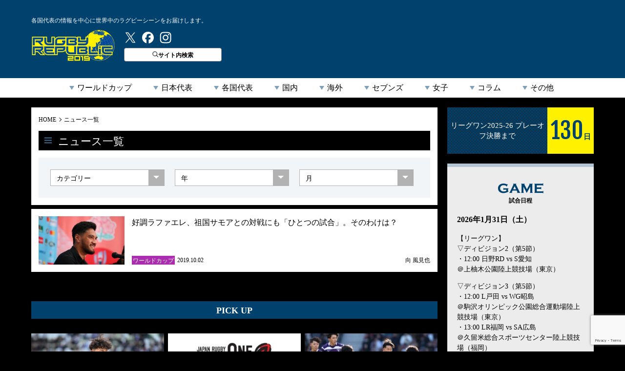

--- FILE ---
content_type: text/html; charset=UTF-8
request_url: https://rugby-rp.com/tag/%E3%82%B5%E3%83%A2%E3%82%A2%E5%87%BA%E8%BA%AB
body_size: 17967
content:

<!doctype html>
<html dir="ltr" lang="ja" prefix="og: https://ogp.me/ns#">
<head>
<meta http-equiv="X-UA-Compatible" content="IE=edge">
<meta charset="UTF-8">
<title>ラグビーリパブリック</title>
<meta name="viewport" content="width=device-width">

<!-- Google Tag Manager -->
<script>(function(w,d,s,l,i){w[l]=w[l]||[];w[l].push({'gtm.start':
new Date().getTime(),event:'gtm.js'});var f=d.getElementsByTagName(s)[0],
j=d.createElement(s),dl=l!='dataLayer'?'&l='+l:'';j.async=true;j.src=
'https://www.googletagmanager.com/gtm.js?id='+i+dl;f.parentNode.insertBefore(j,f);
})(window,document,'script','dataLayer','GTM-5994Q8H');</script>
<!-- End Google Tag Manager -->
<!-- Google tag (gtag.js) -->
<script async src="https://www.googletagmanager.com/gtag/js?id=G-2DZZVPXRZJ"></script>
<script>
  window.dataLayer = window.dataLayer || [];
  function gtag(){dataLayer.push(arguments);}
  gtag('js', new Date());

  gtag('config', 'G-2DZZVPXRZJ');
</script>

<link rel="stylesheet" href="https://rugby-rp.com/wp-content/themes/rugbyrp/style.css?=v20211207" type="text/css">
<link rel="stylesheet" href="https://rugby-rp.com/wp-content/themes/rugbyrp/assets/css/normalize.css?=v20211207" type="text/css">
<link href="https://fonts.googleapis.com/css?family=Fjalla+One" rel="stylesheet">
<link rel="stylesheet" href="https://rugby-rp.com/wp-content/themes/rugbyrp/assets/css/common.css?=v20211207" type="text/css">
<link rel="stylesheet" href="https://rugby-rp.com/wp-content/themes/rugbyrp/assets/css/news.css?=v20211207" type="text/css">	

		<!-- All in One SEO 4.9.3 - aioseo.com -->
	<meta name="robots" content="max-image-preview:large" />
	<link rel="canonical" href="https://rugby-rp.com/tag/%e3%82%b5%e3%83%a2%e3%82%a2%e5%87%ba%e8%ba%ab" />
	<meta name="generator" content="All in One SEO (AIOSEO) 4.9.3" />
		<script type="application/ld+json" class="aioseo-schema">
			{"@context":"https:\/\/schema.org","@graph":[{"@type":"BreadcrumbList","@id":"https:\/\/rugby-rp.com\/tag\/%E3%82%B5%E3%83%A2%E3%82%A2%E5%87%BA%E8%BA%AB#breadcrumblist","itemListElement":[{"@type":"ListItem","@id":"https:\/\/rugby-rp.com#listItem","position":1,"name":"Home","item":"https:\/\/rugby-rp.com","nextItem":{"@type":"ListItem","@id":"https:\/\/rugby-rp.com\/tag\/%e3%82%b5%e3%83%a2%e3%82%a2%e5%87%ba%e8%ba%ab#listItem","name":"\u30b5\u30e2\u30a2\u51fa\u8eab"}},{"@type":"ListItem","@id":"https:\/\/rugby-rp.com\/tag\/%e3%82%b5%e3%83%a2%e3%82%a2%e5%87%ba%e8%ba%ab#listItem","position":2,"name":"\u30b5\u30e2\u30a2\u51fa\u8eab","previousItem":{"@type":"ListItem","@id":"https:\/\/rugby-rp.com#listItem","name":"Home"}}]},{"@type":"CollectionPage","@id":"https:\/\/rugby-rp.com\/tag\/%E3%82%B5%E3%83%A2%E3%82%A2%E5%87%BA%E8%BA%AB#collectionpage","url":"https:\/\/rugby-rp.com\/tag\/%E3%82%B5%E3%83%A2%E3%82%A2%E5%87%BA%E8%BA%AB","name":"\u30b5\u30e2\u30a2\u51fa\u8eab - \u30e9\u30b0\u30d3\u30fc\u30ea\u30d1\u30d6\u30ea\u30c3\u30af","inLanguage":"ja","isPartOf":{"@id":"https:\/\/rugby-rp.com\/#website"},"breadcrumb":{"@id":"https:\/\/rugby-rp.com\/tag\/%E3%82%B5%E3%83%A2%E3%82%A2%E5%87%BA%E8%BA%AB#breadcrumblist"}},{"@type":"Organization","@id":"https:\/\/rugby-rp.com\/#organization","name":"\u30e9\u30b0\u30d3\u30fc\u30ea\u30d1\u30d6\u30ea\u30c3\u30af","description":"\u30e9\u30b0\u30d3\u30fc\u30ea\u30d1\u30d6\u30ea\u30c3\u30af\u306f\u3001\u30d9\u30fc\u30b9\u30dc\u30fc\u30eb\u30fb\u30de\u30ac\u30b8\u30f3\u793e\u767a\u884c\u306e\u30e9\u30b0\u30d3\u30fc\u30de\u30ac\u30b8\u30f3\u300e\u30e9\u30b0\u30de\u30ac\u300f\u7de8\u96c6\u90e8\u304c\u904b\u55b6\u3059\u308b\u300c2019\u5e74\u30e9\u30b0\u30d3\u30fc\u30ef\u30fc\u30eb\u30c9\u30ab\u30c3\u30d7\u65e5\u672c\u958b\u50ac \u672c\u683c\u5fdc\u63f4\u30b5\u30a4\u30c8\u300d\u3067\u3059\u3002\u4e16\u754c\u306e\u30e9\u30b0\u30d3\u30fc\u30cb\u30e5\u30fc\u30b9\u3084\u6700\u65b0\u60c5\u5831\u3092\u304a\u5c4a\u3051\u3057\u307e\u3059\u3002","url":"https:\/\/rugby-rp.com\/","sameAs":["https:\/\/twitter.com\/RUGBY_REPUBLIC"]},{"@type":"WebSite","@id":"https:\/\/rugby-rp.com\/#website","url":"https:\/\/rugby-rp.com\/","name":"\u30e9\u30b0\u30d3\u30fc\u30ea\u30d1\u30d6\u30ea\u30c3\u30af","description":"\u30e9\u30b0\u30d3\u30fc\u30ea\u30d1\u30d6\u30ea\u30c3\u30af\u306f\u3001\u30d9\u30fc\u30b9\u30dc\u30fc\u30eb\u30fb\u30de\u30ac\u30b8\u30f3\u793e\u767a\u884c\u306e\u30e9\u30b0\u30d3\u30fc\u30de\u30ac\u30b8\u30f3\u300e\u30e9\u30b0\u30de\u30ac\u300f\u7de8\u96c6\u90e8\u304c\u904b\u55b6\u3059\u308b\u300c2019\u5e74\u30e9\u30b0\u30d3\u30fc\u30ef\u30fc\u30eb\u30c9\u30ab\u30c3\u30d7\u65e5\u672c\u958b\u50ac \u672c\u683c\u5fdc\u63f4\u30b5\u30a4\u30c8\u300d\u3067\u3059\u3002\u4e16\u754c\u306e\u30e9\u30b0\u30d3\u30fc\u30cb\u30e5\u30fc\u30b9\u3084\u6700\u65b0\u60c5\u5831\u3092\u304a\u5c4a\u3051\u3057\u307e\u3059\u3002","inLanguage":"ja","publisher":{"@id":"https:\/\/rugby-rp.com\/#organization"}}]}
		</script>
		<!-- All in One SEO -->

<script type="text/javascript" id="wpp-js" src="https://rugby-rp.com/wp-content/plugins/wordpress-popular-posts/assets/js/wpp.min.js?ver=7.3.6" data-sampling="1" data-sampling-rate="100" data-api-url="https://rugby-rp.com/wp-json/wordpress-popular-posts" data-post-id="0" data-token="b62cfe7812" data-lang="0" data-debug="0"></script>
<link rel="alternate" type="application/rss+xml" title="ラグビーリパブリック &raquo; サモア出身 Tag Feed" href="https://rugby-rp.com/tag/%e3%82%b5%e3%83%a2%e3%82%a2%e5%87%ba%e8%ba%ab/feed" />
<style id='wp-img-auto-sizes-contain-inline-css' type='text/css'>
img:is([sizes=auto i],[sizes^="auto," i]){contain-intrinsic-size:3000px 1500px}
/*# sourceURL=wp-img-auto-sizes-contain-inline-css */
</style>
<style id='wp-emoji-styles-inline-css' type='text/css'>

	img.wp-smiley, img.emoji {
		display: inline !important;
		border: none !important;
		box-shadow: none !important;
		height: 1em !important;
		width: 1em !important;
		margin: 0 0.07em !important;
		vertical-align: -0.1em !important;
		background: none !important;
		padding: 0 !important;
	}
/*# sourceURL=wp-emoji-styles-inline-css */
</style>
<link rel='stylesheet' id='wp-block-library-css' href='https://rugby-rp.com/wp-includes/css/dist/block-library/style.min.css?ver=db9e44be3a1477b0946793cb38594272' type='text/css' media='all' />
<style id='global-styles-inline-css' type='text/css'>
:root{--wp--preset--aspect-ratio--square: 1;--wp--preset--aspect-ratio--4-3: 4/3;--wp--preset--aspect-ratio--3-4: 3/4;--wp--preset--aspect-ratio--3-2: 3/2;--wp--preset--aspect-ratio--2-3: 2/3;--wp--preset--aspect-ratio--16-9: 16/9;--wp--preset--aspect-ratio--9-16: 9/16;--wp--preset--color--black: #000000;--wp--preset--color--cyan-bluish-gray: #abb8c3;--wp--preset--color--white: #ffffff;--wp--preset--color--pale-pink: #f78da7;--wp--preset--color--vivid-red: #cf2e2e;--wp--preset--color--luminous-vivid-orange: #ff6900;--wp--preset--color--luminous-vivid-amber: #fcb900;--wp--preset--color--light-green-cyan: #7bdcb5;--wp--preset--color--vivid-green-cyan: #00d084;--wp--preset--color--pale-cyan-blue: #8ed1fc;--wp--preset--color--vivid-cyan-blue: #0693e3;--wp--preset--color--vivid-purple: #9b51e0;--wp--preset--gradient--vivid-cyan-blue-to-vivid-purple: linear-gradient(135deg,rgb(6,147,227) 0%,rgb(155,81,224) 100%);--wp--preset--gradient--light-green-cyan-to-vivid-green-cyan: linear-gradient(135deg,rgb(122,220,180) 0%,rgb(0,208,130) 100%);--wp--preset--gradient--luminous-vivid-amber-to-luminous-vivid-orange: linear-gradient(135deg,rgb(252,185,0) 0%,rgb(255,105,0) 100%);--wp--preset--gradient--luminous-vivid-orange-to-vivid-red: linear-gradient(135deg,rgb(255,105,0) 0%,rgb(207,46,46) 100%);--wp--preset--gradient--very-light-gray-to-cyan-bluish-gray: linear-gradient(135deg,rgb(238,238,238) 0%,rgb(169,184,195) 100%);--wp--preset--gradient--cool-to-warm-spectrum: linear-gradient(135deg,rgb(74,234,220) 0%,rgb(151,120,209) 20%,rgb(207,42,186) 40%,rgb(238,44,130) 60%,rgb(251,105,98) 80%,rgb(254,248,76) 100%);--wp--preset--gradient--blush-light-purple: linear-gradient(135deg,rgb(255,206,236) 0%,rgb(152,150,240) 100%);--wp--preset--gradient--blush-bordeaux: linear-gradient(135deg,rgb(254,205,165) 0%,rgb(254,45,45) 50%,rgb(107,0,62) 100%);--wp--preset--gradient--luminous-dusk: linear-gradient(135deg,rgb(255,203,112) 0%,rgb(199,81,192) 50%,rgb(65,88,208) 100%);--wp--preset--gradient--pale-ocean: linear-gradient(135deg,rgb(255,245,203) 0%,rgb(182,227,212) 50%,rgb(51,167,181) 100%);--wp--preset--gradient--electric-grass: linear-gradient(135deg,rgb(202,248,128) 0%,rgb(113,206,126) 100%);--wp--preset--gradient--midnight: linear-gradient(135deg,rgb(2,3,129) 0%,rgb(40,116,252) 100%);--wp--preset--font-size--small: 13px;--wp--preset--font-size--medium: 20px;--wp--preset--font-size--large: 36px;--wp--preset--font-size--x-large: 42px;--wp--preset--spacing--20: 0.44rem;--wp--preset--spacing--30: 0.67rem;--wp--preset--spacing--40: 1rem;--wp--preset--spacing--50: 1.5rem;--wp--preset--spacing--60: 2.25rem;--wp--preset--spacing--70: 3.38rem;--wp--preset--spacing--80: 5.06rem;--wp--preset--shadow--natural: 6px 6px 9px rgba(0, 0, 0, 0.2);--wp--preset--shadow--deep: 12px 12px 50px rgba(0, 0, 0, 0.4);--wp--preset--shadow--sharp: 6px 6px 0px rgba(0, 0, 0, 0.2);--wp--preset--shadow--outlined: 6px 6px 0px -3px rgb(255, 255, 255), 6px 6px rgb(0, 0, 0);--wp--preset--shadow--crisp: 6px 6px 0px rgb(0, 0, 0);}:where(.is-layout-flex){gap: 0.5em;}:where(.is-layout-grid){gap: 0.5em;}body .is-layout-flex{display: flex;}.is-layout-flex{flex-wrap: wrap;align-items: center;}.is-layout-flex > :is(*, div){margin: 0;}body .is-layout-grid{display: grid;}.is-layout-grid > :is(*, div){margin: 0;}:where(.wp-block-columns.is-layout-flex){gap: 2em;}:where(.wp-block-columns.is-layout-grid){gap: 2em;}:where(.wp-block-post-template.is-layout-flex){gap: 1.25em;}:where(.wp-block-post-template.is-layout-grid){gap: 1.25em;}.has-black-color{color: var(--wp--preset--color--black) !important;}.has-cyan-bluish-gray-color{color: var(--wp--preset--color--cyan-bluish-gray) !important;}.has-white-color{color: var(--wp--preset--color--white) !important;}.has-pale-pink-color{color: var(--wp--preset--color--pale-pink) !important;}.has-vivid-red-color{color: var(--wp--preset--color--vivid-red) !important;}.has-luminous-vivid-orange-color{color: var(--wp--preset--color--luminous-vivid-orange) !important;}.has-luminous-vivid-amber-color{color: var(--wp--preset--color--luminous-vivid-amber) !important;}.has-light-green-cyan-color{color: var(--wp--preset--color--light-green-cyan) !important;}.has-vivid-green-cyan-color{color: var(--wp--preset--color--vivid-green-cyan) !important;}.has-pale-cyan-blue-color{color: var(--wp--preset--color--pale-cyan-blue) !important;}.has-vivid-cyan-blue-color{color: var(--wp--preset--color--vivid-cyan-blue) !important;}.has-vivid-purple-color{color: var(--wp--preset--color--vivid-purple) !important;}.has-black-background-color{background-color: var(--wp--preset--color--black) !important;}.has-cyan-bluish-gray-background-color{background-color: var(--wp--preset--color--cyan-bluish-gray) !important;}.has-white-background-color{background-color: var(--wp--preset--color--white) !important;}.has-pale-pink-background-color{background-color: var(--wp--preset--color--pale-pink) !important;}.has-vivid-red-background-color{background-color: var(--wp--preset--color--vivid-red) !important;}.has-luminous-vivid-orange-background-color{background-color: var(--wp--preset--color--luminous-vivid-orange) !important;}.has-luminous-vivid-amber-background-color{background-color: var(--wp--preset--color--luminous-vivid-amber) !important;}.has-light-green-cyan-background-color{background-color: var(--wp--preset--color--light-green-cyan) !important;}.has-vivid-green-cyan-background-color{background-color: var(--wp--preset--color--vivid-green-cyan) !important;}.has-pale-cyan-blue-background-color{background-color: var(--wp--preset--color--pale-cyan-blue) !important;}.has-vivid-cyan-blue-background-color{background-color: var(--wp--preset--color--vivid-cyan-blue) !important;}.has-vivid-purple-background-color{background-color: var(--wp--preset--color--vivid-purple) !important;}.has-black-border-color{border-color: var(--wp--preset--color--black) !important;}.has-cyan-bluish-gray-border-color{border-color: var(--wp--preset--color--cyan-bluish-gray) !important;}.has-white-border-color{border-color: var(--wp--preset--color--white) !important;}.has-pale-pink-border-color{border-color: var(--wp--preset--color--pale-pink) !important;}.has-vivid-red-border-color{border-color: var(--wp--preset--color--vivid-red) !important;}.has-luminous-vivid-orange-border-color{border-color: var(--wp--preset--color--luminous-vivid-orange) !important;}.has-luminous-vivid-amber-border-color{border-color: var(--wp--preset--color--luminous-vivid-amber) !important;}.has-light-green-cyan-border-color{border-color: var(--wp--preset--color--light-green-cyan) !important;}.has-vivid-green-cyan-border-color{border-color: var(--wp--preset--color--vivid-green-cyan) !important;}.has-pale-cyan-blue-border-color{border-color: var(--wp--preset--color--pale-cyan-blue) !important;}.has-vivid-cyan-blue-border-color{border-color: var(--wp--preset--color--vivid-cyan-blue) !important;}.has-vivid-purple-border-color{border-color: var(--wp--preset--color--vivid-purple) !important;}.has-vivid-cyan-blue-to-vivid-purple-gradient-background{background: var(--wp--preset--gradient--vivid-cyan-blue-to-vivid-purple) !important;}.has-light-green-cyan-to-vivid-green-cyan-gradient-background{background: var(--wp--preset--gradient--light-green-cyan-to-vivid-green-cyan) !important;}.has-luminous-vivid-amber-to-luminous-vivid-orange-gradient-background{background: var(--wp--preset--gradient--luminous-vivid-amber-to-luminous-vivid-orange) !important;}.has-luminous-vivid-orange-to-vivid-red-gradient-background{background: var(--wp--preset--gradient--luminous-vivid-orange-to-vivid-red) !important;}.has-very-light-gray-to-cyan-bluish-gray-gradient-background{background: var(--wp--preset--gradient--very-light-gray-to-cyan-bluish-gray) !important;}.has-cool-to-warm-spectrum-gradient-background{background: var(--wp--preset--gradient--cool-to-warm-spectrum) !important;}.has-blush-light-purple-gradient-background{background: var(--wp--preset--gradient--blush-light-purple) !important;}.has-blush-bordeaux-gradient-background{background: var(--wp--preset--gradient--blush-bordeaux) !important;}.has-luminous-dusk-gradient-background{background: var(--wp--preset--gradient--luminous-dusk) !important;}.has-pale-ocean-gradient-background{background: var(--wp--preset--gradient--pale-ocean) !important;}.has-electric-grass-gradient-background{background: var(--wp--preset--gradient--electric-grass) !important;}.has-midnight-gradient-background{background: var(--wp--preset--gradient--midnight) !important;}.has-small-font-size{font-size: var(--wp--preset--font-size--small) !important;}.has-medium-font-size{font-size: var(--wp--preset--font-size--medium) !important;}.has-large-font-size{font-size: var(--wp--preset--font-size--large) !important;}.has-x-large-font-size{font-size: var(--wp--preset--font-size--x-large) !important;}
/*# sourceURL=global-styles-inline-css */
</style>

<style id='classic-theme-styles-inline-css' type='text/css'>
/*! This file is auto-generated */
.wp-block-button__link{color:#fff;background-color:#32373c;border-radius:9999px;box-shadow:none;text-decoration:none;padding:calc(.667em + 2px) calc(1.333em + 2px);font-size:1.125em}.wp-block-file__button{background:#32373c;color:#fff;text-decoration:none}
/*# sourceURL=/wp-includes/css/classic-themes.min.css */
</style>
<link rel='stylesheet' id='contact-form-7-css' href='https://rugby-rp.com/wp-content/plugins/contact-form-7/includes/css/styles.css?ver=6.1.4' type='text/css' media='all' />
<link rel='stylesheet' id='wpdm-fonticon-css' href='https://rugby-rp.com/wp-content/plugins/download-manager/assets/wpdm-iconfont/css/wpdm-icons.css?ver=db9e44be3a1477b0946793cb38594272' type='text/css' media='all' />
<link rel='stylesheet' id='wpdm-front-css' href='https://rugby-rp.com/wp-content/plugins/download-manager/assets/css/front.min.css?ver=3.3.46' type='text/css' media='all' />
<link rel='stylesheet' id='wpdm-front-dark-css' href='https://rugby-rp.com/wp-content/plugins/download-manager/assets/css/front-dark.min.css?ver=3.3.46' type='text/css' media='all' />
<link rel='stylesheet' id='wordpress-popular-posts-css-css' href='https://rugby-rp.com/wp-content/plugins/wordpress-popular-posts/assets/css/wpp.css?ver=7.3.6' type='text/css' media='all' />
<link rel='stylesheet' id='fancybox-css' href='https://rugby-rp.com/wp-content/plugins/easy-fancybox/fancybox/1.5.4/jquery.fancybox.min.css?ver=db9e44be3a1477b0946793cb38594272' type='text/css' media='screen' />
<script type="text/javascript" src="https://rugby-rp.com/wp-includes/js/jquery/jquery.min.js?ver=3.7.1" id="jquery-core-js"></script>
<script type="text/javascript" src="https://rugby-rp.com/wp-includes/js/jquery/jquery-migrate.min.js?ver=3.4.1" id="jquery-migrate-js"></script>
<script type="text/javascript" src="https://rugby-rp.com/wp-content/plugins/download-manager/assets/js/wpdm.min.js?ver=db9e44be3a1477b0946793cb38594272" id="wpdm-frontend-js-js"></script>
<script type="text/javascript" id="wpdm-frontjs-js-extra">
/* <![CDATA[ */
var wpdm_url = {"home":"https://rugby-rp.com/","site":"https://rugby-rp.com/","ajax":"https://rugby-rp.com/wp-admin/admin-ajax.php"};
var wpdm_js = {"spinner":"\u003Ci class=\"wpdm-icon wpdm-sun wpdm-spin\"\u003E\u003C/i\u003E","client_id":"cd940d20bf04f2b5c62dd9044b3ef0a0"};
var wpdm_strings = {"pass_var":"Password Verified!","pass_var_q":"Please click following button to start download.","start_dl":"Start Download"};
//# sourceURL=wpdm-frontjs-js-extra
/* ]]> */
</script>
<script type="text/javascript" src="https://rugby-rp.com/wp-content/plugins/download-manager/assets/js/front.min.js?ver=3.3.46" id="wpdm-frontjs-js"></script>
<link rel="https://api.w.org/" href="https://rugby-rp.com/wp-json/" /><link rel="alternate" title="JSON" type="application/json" href="https://rugby-rp.com/wp-json/wp/v2/tags/1519" /><link rel="EditURI" type="application/rsd+xml" title="RSD" href="https://rugby-rp.com/xmlrpc.php?rsd" />

            <style id="wpp-loading-animation-styles">@-webkit-keyframes bgslide{from{background-position-x:0}to{background-position-x:-200%}}@keyframes bgslide{from{background-position-x:0}to{background-position-x:-200%}}.wpp-widget-block-placeholder,.wpp-shortcode-placeholder{margin:0 auto;width:60px;height:3px;background:#dd3737;background:linear-gradient(90deg,#dd3737 0%,#571313 10%,#dd3737 100%);background-size:200% auto;border-radius:3px;-webkit-animation:bgslide 1s infinite linear;animation:bgslide 1s infinite linear}</style>
            <!-- There is no amphtml version available for this URL. --><link rel="icon" href="https://rugby-rp.com/wp-content/uploads/2018/12/cropped-favicon-272x153.png" sizes="32x32" />
<link rel="icon" href="https://rugby-rp.com/wp-content/uploads/2018/12/cropped-favicon-272x153.png" sizes="192x192" />
<link rel="apple-touch-icon" href="https://rugby-rp.com/wp-content/uploads/2018/12/cropped-favicon-272x153.png" />
<meta name="msapplication-TileImage" content="https://rugby-rp.com/wp-content/uploads/2018/12/cropped-favicon-272x153.png" />
<meta name="generator" content="WordPress Download Manager 3.3.46" />
                <style>
        /* WPDM Link Template Styles */        </style>
                <style>

            :root {
                --color-primary: #4a8eff;
                --color-primary-rgb: 74, 142, 255;
                --color-primary-hover: #5998ff;
                --color-primary-active: #3281ff;
                --clr-sec: #6c757d;
                --clr-sec-rgb: 108, 117, 125;
                --clr-sec-hover: #6c757d;
                --clr-sec-active: #6c757d;
                --color-secondary: #6c757d;
                --color-secondary-rgb: 108, 117, 125;
                --color-secondary-hover: #6c757d;
                --color-secondary-active: #6c757d;
                --color-success: #018e11;
                --color-success-rgb: 1, 142, 17;
                --color-success-hover: #0aad01;
                --color-success-active: #0c8c01;
                --color-info: #2CA8FF;
                --color-info-rgb: 44, 168, 255;
                --color-info-hover: #2CA8FF;
                --color-info-active: #2CA8FF;
                --color-warning: #FFB236;
                --color-warning-rgb: 255, 178, 54;
                --color-warning-hover: #FFB236;
                --color-warning-active: #FFB236;
                --color-danger: #ff5062;
                --color-danger-rgb: 255, 80, 98;
                --color-danger-hover: #ff5062;
                --color-danger-active: #ff5062;
                --color-green: #30b570;
                --color-blue: #0073ff;
                --color-purple: #8557D3;
                --color-red: #ff5062;
                --color-muted: rgba(69, 89, 122, 0.6);
                --wpdm-font: "Sen", -apple-system, BlinkMacSystemFont, "Segoe UI", Roboto, Helvetica, Arial, sans-serif, "Apple Color Emoji", "Segoe UI Emoji", "Segoe UI Symbol";
            }

            .wpdm-download-link.btn.btn-primary {
                border-radius: 4px;
            }


        </style>
        <!-- 広告用_2021_0208 -->

<script async src="https://securepubads.g.doubleclick.net/tag/js/gpt.js"></script>
<script>
  window.googletag = window.googletag || {cmd: []};
  googletag.cmd.push(function() {
googletag.defineSlot('/83555300,123719877/ベースボールマガジン社/rugbyRepublic/rgb_pc_all_header', [[1, 1], [728, 90]], 'rgb_pc_all_header').addService(googletag.pubads());
googletag.defineSlot('/83555300,123719877/ベースボールマガジン社/rugbyRepublic/rgb_pc_all_right_1st', [[300, 600], [160, 600], [300, 250], [120, 600], [1, 1]], 'rgb_pc_all_right_1st').addService(googletag.pubads());
googletag.defineSlot('/83555300,123719877/ベースボールマガジン社/rugbyRepublic/rgb_pc_all_right_2nd', [[160, 600], [120, 600], [1, 1], [300, 250], [300, 600]], 'rgb_pc_all_right_2nd').addService(googletag.pubads());
	  googletag.defineSlot('83555300,123719877/ベースボールマガジン社/rugbyRepublic/rgb_pc_all_right_3rd', [[1, 1], [300, 250], [120, 600], [160, 600], [300, 600]], 'rgb_pc_all_right_3rd').addService(googletag.pubads());
googletag.defineSlot('/83555300,123719877/ベースボールマガジン社/rugbyRepublic/rgb_pc_all_footer_1st', [[728, 90], [1, 1]], 'rgb_pc_all_footer_1st').addService(googletag.pubads());
googletag.defineSlot('/83555300,123719877/ベースボールマガジン社/rugbyRepublic/rgb_pc_all_footer_2nd', [[1, 1], [728, 90]], 'rgb_pc_all_footer_2nd').addService(googletag.pubads());
googletag.defineSlot('/83555300,123719877/ベースボールマガジン社/rugbyRepublic/rgb_pc_article_underarticle_left', [[336, 280], [1, 1], [300, 250]], 'rgb_pc_article_underarticle_left').addService(googletag.pubads());
googletag.defineSlot('/83555300,123719877/ベースボールマガジン社/rugbyRepublic/rgb_pc_article_underarticle_right', [[336, 280], [1, 1], [300, 250]], 'rgb_pc_article_underarticle_right').addService(googletag.pubads());
    googletag.pubads().enableSingleRequest();
    googletag.pubads().collapseEmptyDivs();
    googletag.enableServices();
  });
</script>
<!-- 広告用/end -->	
<!-- microad広告用 -->
<script type="text/javascript">
var microadCompass = microadCompass || {};
microadCompass.queue = microadCompass.queue || [];
</script>
<script type="text/javascript" charset="UTF-8" src="//j.microad.net/js/compass.js" onload="new microadCompass.AdInitializer().initialize();" async></script>
<!-- microad広告用/end -->	
	
<!-- 広告用 -->
<script async='async' src='https://www.googletagservices.com/tag/js/gpt.js'></script>
<script>
 var googletag = googletag || {};
 googletag.cmd = googletag.cmd || [];
</script>
<script>
 googletag.cmd.push(function() {
   googletag.defineSlot('/9116787/1407817', ['fluid', [728, 90]], '1407817').addService(googletag.pubads());
	 googletag.defineSlot('/9116787/1407818', ['fluid', [728, 90]], '1407818').addService(googletag.pubads());
	 googletag.defineSlot('/9116787/1407820', [[320, 180], [250, 250], [300, 250]], 'div-gpt-ad-1558597553968-0').addService(googletag.pubads());
	 googletag.defineSlot('/9116787/1407821', [[300, 250], [320, 180], [250, 250]], 'div-gpt-ad-1558597736118-0').addService(googletag.pubads());
	 googletag.defineSlot('/9116787/1407822', [[250, 250], [320, 180], [300, 250]], 'div-gpt-ad-1558597789003-0').addService(googletag.pubads());
	 googletag.defineSlot('/9116787/1407823', ['fluid', [250, 250], [336, 280], [320, 180], [300, 250]], '1407823').addService(googletag.pubads());
	 googletag.defineSlot('/9116787/1407824', ['fluid', [300, 250], [320, 180], [250, 250], [336, 280]], '1407824').addService(googletag.pubads());
	 googletag.defineSlot('/9116787/1407826', [[970, 90], [728, 90], [970, 250], 'fluid'], '1407826').addService(googletag.pubads());
   googletag.pubads().enableSingleRequest();
   googletag.enableServices();
 });
</script>
<!-- 広告用/end -->
<!-- 20210817unlimタグ -->
<script src="https://assets.unlim.team/widget/sdk/index.js" data-tid="20" defer></script>
<!-- /20210817unlimタグ -->

<!-- Taboolaタグ -->
<script type="text/javascript">
window._taboola = window._taboola || [];
_taboola.push({article:'auto'});
!function (e, f, u, i) {
if (!document.getElementById(i)){
e.async = 1;
e.src = u;
e.id = i;
f.parentNode.insertBefore(e, f);
}
}(document.createElement('script'),
document.getElementsByTagName('script')[0],
'//cdn.taboola.com/libtrc/fourm-rugbyrepublic/loader.js',
'tb_loader_script');
if(window.performance && typeof window.performance.mark == 'function')
{window.performance.mark('tbl_ic');}
</script>
<!-- Taboolaタグ / end -->

<!-- YMT_USC -->
<script id="tagjs" type="text/javascript">
  (function () {
    var tagjs = document.createElement("script");
    var s = document.getElementsByTagName("script")[0];
    tagjs.async = true;
    tagjs.src = "//s.yjtag.jp/tag.js#site=1UzqFZN";
    s.parentNode.insertBefore(tagjs, s);
  }());
</script>
<noscript>
  <iframe src="//b.yjtag.jp/iframe?c=1UzqFZN" width="1" height="1" frameborder="0" scrolling="no" marginheight="0" marginwidth="0"></iframe>
</noscript>
<!-- YMT_USC/end -->

<!-- Global site tag (gtag.js) - Google Ads: 942916800 -->
<script async src="https://www.googletagmanager.com/gtag/js?id=AW-942916800"></script>
<script>
  window.dataLayer = window.dataLayer || [];
  function gtag(){dataLayer.push(arguments);}
  gtag('js', new Date());

  gtag('config', 'AW-942916800');
</script>
</head>

<body id="news"><!-- Google Tag Manager (noscript) -->
<noscript><iframe src="https://www.googletagmanager.com/ns.html?id=GTM-5994Q8H"
height="0" width="0" style="display:none;visibility:hidden"></iframe></noscript>
<!-- End Google Tag Manager (noscript) -->
<div class="allwrap" id="pagetop">



<header id="header">
	<div class="inner pc-header">
		<div class="h-summary">各国代表の情報を中心に世界中のラグビーシーンをお届けします。</div>		<div class="hbox-left">
			<div class="logo-rugrep"><a href="https://rugby-rp.com">ラグビーリパブリック</a></div>
			<ul class="btn-group">
				<li class="tw-btn"><a href="https://twitter.com/rugby_republic" target="_blank"><img src="https://rugby-rp.com/wp-content/themes/rugbyrp/assets/images/common/icon_twitter.svg" alt="twitter"/></a></li>
				<li class="fb-btn"><a href="https://www.facebook.com/rugby2019/" target="_blank"><img src="https://rugby-rp.com/wp-content/themes/rugbyrp/assets/images/common/icon_facebook.svg" alt="facebook"/></a></li>
				<li class="ig-btn"><a href="https://www.instagram.com/rugbyrp/" target="_blank"><img src="https://rugby-rp.com/wp-content/themes/rugbyrp/assets/images/common/icon_instagram.svg" alt="instagram"/></a></li>
				<!--
				<li class="signup-btn"><a href="">新規登録</a></li>
				<li class="login-btn"><a href="">ログイン</a></li>
				//-->
				<li class="search-btn"><span><img src="https://rugby-rp.com/wp-content/themes/rugbyrp/assets/images/common/icon_search_bk.svg" alt=""/>サイト内検索</span></li>
			</ul>

		</div>
		<div class="hbox-right">
		  <div class="pc-adarea-header">
			
<script type="application/javascript" src="//anymind360.com/js/109/ats.js"></script>
<!-- /83555300/ベースボールマガジン社/rugbyRepublic/rgb_pc_all_header -->
<div id='rgb_pc_all_header'>
  <script>
    googletag.cmd.push(function() { googletag.display('rgb_pc_all_header'); });
  </script>
</div>

			</div>
		</div>
	</div>
<!-- //#header --></header>

<nav id="gnavi">
	<ul>
			    		<li><a href="https://rugby-rp.com/category/worldcup">ワールドカップ</a>
			<div class="submenu">
			<ul>
								<li><a href="https://rugby-rp.com/category/worldcup">ニュース一覧</a></li>
		        				<li><a href="https://rugby-rp.com/league-category/rwc2027">2027オーストラリア大会</a></li><li><a href="https://rugby-rp.com/league-category/2025%e5%a5%b3%e5%ad%90%e5%a4%a7%e4%bc%9a">2025女子大会</a></li><li><a href="https://rugby-rp.com/league-category/2023%e3%83%95%e3%83%a9%e3%83%b3%e3%82%b9%e5%a4%a7%e4%bc%9a">2023フランス大会</a></li><li><a href="https://rugby-rp.com/league-category/2019%e6%97%a5%e6%9c%ac%e5%a4%a7%e4%bc%9a">2019日本大会</a></li><li><a href="https://rugby-rp.com/league-category/2015%e3%82%a4%e3%83%b3%e3%82%b0%e3%83%a9%e3%83%b3%e3%83%89%e5%a4%a7%e4%bc%9a">2015イングランド大会</a></li><li><a href="https://rugby-rp.com/league-category/2011%e3%83%8b%e3%83%a5%e3%83%bc%e3%82%b8%e3%83%bc%e3%83%a9%e3%83%b3%e3%83%89%e5%a4%a7%e4%bc%9a">2011ニュージーランド大会</a></li>			</ul>
			</div>
		</li>
			    		<li><a href="https://rugby-rp.com/category/japan">日本代表</a>
			<div class="submenu">
			<ul>
								<li><a href="https://rugby-rp.com/category/japan">ニュース一覧</a></li>
		        				<li><a href="https://rugby-rp.com/league-category/man15">男子15人制日本代表</a></li><li><a href="https://rugby-rp.com/league-category/woman15">女子15人制日本代表</a></li><li><a href="https://rugby-rp.com/league-category/man7">男子セブンズ日本代表</a></li><li><a href="https://rugby-rp.com/league-category/woman7">女子セブンズ日本代表</a></li><li><a href="https://rugby-rp.com/league-category/japan-xv">JAPAN XV</a></li><li><a href="https://rugby-rp.com/league-category/junior">ジュニア・ジャパン</a></li><li><a href="https://rugby-rp.com/league-category/u20">U20日本代表</a></li><li><a href="https://rugby-rp.com/league-category/highschool">高校日本代表</a></li>			</ul>
			</div>
		</li>
			    		<li><a href="https://rugby-rp.com/category/nations">各国代表</a>
			<div class="submenu">
			<ul>
								<li><a href="https://rugby-rp.com/category/nations">ニュース一覧</a></li>
		        				<li><a href="https://rugby-rp.com/league-category/6nations">シックスネーションズ</a></li><li><a href="https://rugby-rp.com/league-category/%e3%82%b6%e3%83%bb%e3%83%a9%e3%82%b0%e3%83%93%e3%83%bc%e3%83%81%e3%83%a3%e3%83%b3%e3%83%94%e3%82%aa%e3%83%b3%e3%82%b7%e3%83%83%e3%83%97">ザ・ラグビーチャンピオンシップ</a></li><li><a href="https://rugby-rp.com/league-category/asia-rugbyc-hampionship">アジアラグビーチャンピオンシップ</a></li><li><a href="https://rugby-rp.com/league-category/pacific-challenge">パシフィック・ネーションズカップ</a></li><li><a href="https://rugby-rp.com/league-category/european-football-championship">欧州チャンピオンシップ</a></li>			</ul>
			</div>
		</li>
			    		<li><a href="https://rugby-rp.com/category/domestic">国内</a>
			<div class="submenu">
			<ul>
								<li><a href="https://rugby-rp.com/category/domestic">ニュース一覧</a></li>
		        				<li><a href="https://rugby-rp.com/league-category/league-one">リーグワン</a></li><li><a href="https://rugby-rp.com/league-category/top-league">トップリーグ(~2021)</a></li><li><a href="https://rugby-rp.com/league-category/top-challenge-league">トップチャレンジリーグ(~2021)</a></li><li><a href="https://rugby-rp.com/league-category/top-east-div1">トップイースト Div.1</a></li><li><a href="https://rugby-rp.com/league-category/top-west-a">トップウェストA</a></li><li><a href="https://rugby-rp.com/league-category/top-kyushu-a">トップキュウシュウA</a></li><li><a href="https://rugby-rp.com/league-category/kanto-taiko-a">関東大学対抗戦A</a></li><li><a href="https://rugby-rp.com/league-category/kanto-league-1">関東大学リーグ戦1部</a></li><li><a href="https://rugby-rp.com/league-category/kansai-league-a">関西大学Aリーグ</a></li><li><a href="https://rugby-rp.com/league-category/kyushu-league-1">九州学生リーグ1部</a></li><li><a href="https://rugby-rp.com/league-category/all-japan">全国大学選手権大会</a></li><li><a href="https://rugby-rp.com/league-category/highschool-rugby">高校ラグビー</a></li>			</ul>
			</div>
		</li>
			    		<li><a href="https://rugby-rp.com/category/abroad">海外</a>
			<div class="submenu">
			<ul>
								<li><a href="https://rugby-rp.com/category/abroad">ニュース一覧</a></li>
		        				<li><a href="https://rugby-rp.com/league-category/super-rugby">スーパーラグビー パシフィック(NZ・AUS・FIJ・SAM・TGA)</a></li><li><a href="https://rugby-rp.com/league-category/uefa-champions-league">欧州チャンピオンズカップ</a></li><li><a href="https://rugby-rp.com/league-category/european-rugby-challenge-cup">欧州チャレンジカップ</a></li><li><a href="https://rugby-rp.com/league-category/mitre10cup">NPC(New Zealand)</a></li><li><a href="https://rugby-rp.com/league-category/thecurriecup">カリーカップ(South Africa)</a></li><li><a href="https://rugby-rp.com/league-category/premiership">プレミアシップ(England)</a></li><li><a href="https://rugby-rp.com/league-category/pro14">URC（Ireland・Wales・Scotland・Italy・SA）</a></li><li><a href="https://rugby-rp.com/league-category/top14">トップ14(France)</a></li>			</ul>
			</div>
		</li>
			    		<li><a href="https://rugby-rp.com/category/sevens">セブンズ</a>
			<div class="submenu">
			<ul>
								<li><a href="https://rugby-rp.com/category/sevens">ニュース一覧</a></li>
		        				<li><a href="https://rugby-rp.com/league-category/man-sevens">男子セブンズ</a></li><li><a href="https://rugby-rp.com/league-category/woman-sevens">女子セブンズ</a></li><li><a href="https://rugby-rp.com/league-category/tokyo-olympic-2020">2020東京オリンピック</a></li>			</ul>
			</div>
		</li>
			    		<li><a href="https://rugby-rp.com/category/woman">女子</a>
			<div class="submenu">
			<ul>
								<li><a href="https://rugby-rp.com/category/woman">ニュース一覧</a></li>
		        							</ul>
			</div>
		</li>
			    		<li><a href="https://rugby-rp.com/category/column">コラム</a>
			<div class="submenu">
			<ul>
								<li><a href="https://rugby-rp.com/category/column/rugby-rp-column">ラグリパコラム</a></li><li><a href="https://rugby-rp.com/category/column/rugby-west">ラグリパWEST</a></li><li><a href="https://rugby-rp.com/category/column/player-to-watch">Player to watch</a></li><li><a href="https://rugby-rp.com/category/column/did-you-know">Did you know? (ラグビー豆知識)</a></li><li><a href="https://rugby-rp.com/category/column/legend-man">伝説の男</a></li><li><a href="https://rugby-rp.com/category/column/gyouza">ギョウザ耳列伝</a></li><li><a href="https://rugby-rp.com/category/column/pacific-islander">パシフィックアイランダー・リレートーク</a></li>			</ul>
			</div>
		</li>
		
		<li><a href="#">その他</a>
			<div class="submenu">
			<ul>
				<li><a href="https://rugby-rp.com/hotshot">Hot Shot</a></li>
				<li><a href="https://rugby-rp.com/game-schedule">試合日程一覧</a></li>
				<li><a href="https://rugby-rp.com/game-result">試合結果一覧</a></li>
				<!--
				<li><a href="news-archive.php">イベント情報</a></li>

				<li><a href="page-links.php">リンク集</a></li>
				//-->
			</ul>
			</div>
		</li>
	</ul>
<!-- //#gnavi --></nav>

<div id="searchModule">
	<div class="search-wrap">
		<form method="get" action="/" role="search">
			<input type="search" name="s" placeholder="キーワードを入力">
			<input type="submit" value="検索">
		</form>
	</div>
	
	<div class="popular-words">
		<span class="ttl">【人気キーワード】</span>
			</div>
	<div class="close-btn">閉じる</div>
<!-- //#searchModule --></div>
<main id="main">
	<div class="main-content">
		<div class="title-box">
						<ol class="breadcrumb">
				<li><a href="https://rugby-rp.com/">HOME</a></li>
				<li><a href="https://rugby-rp.com/?post_type=post">ニュース一覧</a></li>
			<!-- //.breadcrumb --></ol>
						<h1>ニュース一覧</h1>
			<div class="refine-box">
				<form name="refineform" action="" method="get">
					<div class="refine-select refine-select01">
					<select  name='cat' id='cat' class='postform'>
	<option value='-1'>カテゴリー</option>
	<option class="level-0" value="1092">PR</option>
	<option class="level-0" value="3648">ラグマガ</option>
	<option class="level-0" value="1">未分類</option>
	<option class="level-0" value="11">ワールドカップ</option>
	<option class="level-1" value="6408">&nbsp;&nbsp;&nbsp;2027オーストラリア大会</option>
	<option class="level-1" value="6407">&nbsp;&nbsp;&nbsp;2025女子大会</option>
	<option class="level-1" value="5240">&nbsp;&nbsp;&nbsp;2023フランス大会</option>
	<option class="level-1" value="4897">&nbsp;&nbsp;&nbsp;2021女子大会</option>
	<option class="level-1" value="14">&nbsp;&nbsp;&nbsp;2019日本大会</option>
	<option class="level-1" value="13">&nbsp;&nbsp;&nbsp;2015イングランド大会</option>
	<option class="level-1" value="12">&nbsp;&nbsp;&nbsp;2011ニュージーランド大会</option>
	<option class="level-0" value="15">日本代表</option>
	<option class="level-1" value="16">&nbsp;&nbsp;&nbsp;男子15人制日本代表</option>
	<option class="level-1" value="19">&nbsp;&nbsp;&nbsp;女子15人制日本代表</option>
	<option class="level-1" value="17">&nbsp;&nbsp;&nbsp;男子セブンズ日本代表</option>
	<option class="level-1" value="18">&nbsp;&nbsp;&nbsp;女子セブンズ日本代表</option>
	<option class="level-1" value="6639">&nbsp;&nbsp;&nbsp;JAPAN XV</option>
	<option class="level-1" value="20">&nbsp;&nbsp;&nbsp;ジュニア・ジャパン</option>
	<option class="level-1" value="21">&nbsp;&nbsp;&nbsp;U20日本代表</option>
	<option class="level-1" value="22">&nbsp;&nbsp;&nbsp;高校日本代表</option>
	<option class="level-0" value="23">各国代表</option>
	<option class="level-1" value="24">&nbsp;&nbsp;&nbsp;世界ランキング</option>
	<option class="level-1" value="25">&nbsp;&nbsp;&nbsp;シックスネーションズ</option>
	<option class="level-1" value="26">&nbsp;&nbsp;&nbsp;ザ・ラグビーチャンピオンシップ</option>
	<option class="level-1" value="27">&nbsp;&nbsp;&nbsp;アジアラグビーチャンピオンシップ</option>
	<option class="level-1" value="28">&nbsp;&nbsp;&nbsp;パシフィック・ネーションズカップ</option>
	<option class="level-1" value="29">&nbsp;&nbsp;&nbsp;欧州チャンピオンシップ</option>
	<option class="level-0" value="30">国内</option>
	<option class="level-1" value="4163">&nbsp;&nbsp;&nbsp;リーグワン</option>
	<option class="level-1" value="444">&nbsp;&nbsp;&nbsp;タグ</option>
	<option class="level-1" value="31">&nbsp;&nbsp;&nbsp;トップリーグ(~2021)</option>
	<option class="level-1" value="32">&nbsp;&nbsp;&nbsp;トップチャレンジリーグ(~2021)</option>
	<option class="level-1" value="33">&nbsp;&nbsp;&nbsp;トップイースト Div.1</option>
	<option class="level-1" value="34">&nbsp;&nbsp;&nbsp;トップウェストA</option>
	<option class="level-1" value="35">&nbsp;&nbsp;&nbsp;トップキュウシュウA</option>
	<option class="level-1" value="36">&nbsp;&nbsp;&nbsp;関東大学対抗戦A</option>
	<option class="level-1" value="37">&nbsp;&nbsp;&nbsp;関東大学リーグ戦1部</option>
	<option class="level-1" value="38">&nbsp;&nbsp;&nbsp;関西大学Aリーグ</option>
	<option class="level-1" value="39">&nbsp;&nbsp;&nbsp;九州学生リーグ1部</option>
	<option class="level-1" value="40">&nbsp;&nbsp;&nbsp;全国大学選手権大会</option>
	<option class="level-1" value="167">&nbsp;&nbsp;&nbsp;クラブ</option>
	<option class="level-1" value="177">&nbsp;&nbsp;&nbsp;大学ラグビー</option>
	<option class="level-1" value="41">&nbsp;&nbsp;&nbsp;高校ラグビー</option>
	<option class="level-1" value="166">&nbsp;&nbsp;&nbsp;ジュニアラグビー</option>
	<option class="level-1" value="198">&nbsp;&nbsp;&nbsp;その他</option>
	<option class="level-0" value="42">海外</option>
	<option class="level-1" value="43">&nbsp;&nbsp;&nbsp;スーパーラグビー パシフィック(NZ・AUS・FIJ・SAM・TGA)</option>
	<option class="level-1" value="44">&nbsp;&nbsp;&nbsp;欧州チャンピオンズカップ</option>
	<option class="level-1" value="45">&nbsp;&nbsp;&nbsp;欧州チャレンジカップ</option>
	<option class="level-1" value="46">&nbsp;&nbsp;&nbsp;NPC(New Zealand)</option>
	<option class="level-1" value="47">&nbsp;&nbsp;&nbsp;カリーカップ(South Africa)</option>
	<option class="level-1" value="48">&nbsp;&nbsp;&nbsp;プレミアシップ(England)</option>
	<option class="level-1" value="49">&nbsp;&nbsp;&nbsp;URC（Ireland・Wales・Scotland・Italy・SA）</option>
	<option class="level-1" value="50">&nbsp;&nbsp;&nbsp;トップ14(France)</option>
	<option class="level-0" value="51">セブンズ</option>
	<option class="level-1" value="52">&nbsp;&nbsp;&nbsp;男子セブンズ</option>
	<option class="level-1" value="53">&nbsp;&nbsp;&nbsp;女子セブンズ</option>
	<option class="level-1" value="54">&nbsp;&nbsp;&nbsp;2020東京オリンピック</option>
	<option class="level-0" value="55">女子</option>
	<option class="level-0" value="56">コラム</option>
	<option class="level-1" value="516">&nbsp;&nbsp;&nbsp;ラグリパコラム</option>
	<option class="level-1" value="57">&nbsp;&nbsp;&nbsp;ラグリパWEST</option>
	<option class="level-1" value="58">&nbsp;&nbsp;&nbsp;Player to watch</option>
	<option class="level-1" value="59">&nbsp;&nbsp;&nbsp;Did you know? (ラグビー豆知識)</option>
	<option class="level-1" value="60">&nbsp;&nbsp;&nbsp;伝説の男</option>
	<option class="level-0" value="63">その他</option>
</select>
					<script type="text/javascript">
						<!--
						var dropdown = document.getElementById("cat");
						function onCatChange() {
							if ( dropdown.options[dropdown.selectedIndex].value > 0 ) {
								location.href = "https://rugby-rp.com/?cat="+dropdown.options[dropdown.selectedIndex].value;
							}
						}
						dropdown.onchange = onCatChange;
						-->
					</script>
					</div>

					
										<div class="refine-select refine-select02">
					    <select name="sel-year" onchange="document.location.href=this.options[this.selectedIndex].value;">
						<option value="">年</option>
						<option value="https://rugby-rp.com/2026/" >2026</option><option value="https://rugby-rp.com/2025/" >2025</option><option value="https://rugby-rp.com/2024/" >2024</option><option value="https://rugby-rp.com/2023/" >2023</option><option value="https://rugby-rp.com/2022/" >2022</option><option value="https://rugby-rp.com/2021/" >2021</option><option value="https://rugby-rp.com/2020/" >2020</option><option value="https://rugby-rp.com/2019/" >2019</option><option value="https://rugby-rp.com/2018/" >2018</option><option value="https://rugby-rp.com/2017/" >2017</option><option value="https://rugby-rp.com/2016/" >2016</option><option value="https://rugby-rp.com/2015/" >2015</option><option value="https://rugby-rp.com/2014/" >2014</option><option value="https://rugby-rp.com/2013/" >2013</option><option value="https://rugby-rp.com/2012/" >2012</option><option value="https://rugby-rp.com/2011/" >2011</option>						</select>
					</div>
					<div class="refine-select refine-select03">
					    <select name="sel-month" onchange="document.location.href=this.options[this.selectedIndex].value;">
						<option value="">月</option>
												</select>
					</div>
				</form>
			</div>
		</div>
		
				<div class="news-wrap">
						<article class="newsbox">
		    
<a href="https://rugby-rp.com/2019/10/02/worldcup/41756">

    <div class="img"><img src="https://rugby-rp.com/wp-content/uploads/2019/10/2KAM4580-272x153.jpg" width="272" height="153" alt="好調ラファエレ、祖国サモアとの対戦にも「ひとつの試合」。そのわけは？"/></div>
    
        
        <h2>好調ラファエレ、祖国サモアとの対戦にも「ひとつの試合」。そのわけは？</h2>
        <div class="info-wrap">
                <span class="cate worldcup">ワールドカップ</span>
                <span class="date">2019.10.02</span>
        <span class="author">向 風見也</span>    </div>
    
    </a>		</article>
				<!-- //.news-wrap --></div>

		
		
				<div class="pager">
		    		<!-- //.pager --></div>
		
				
				<div class="pc-adarea-lowerbtm">
		
<!-- /83555300/ベースボールマガジン社/rugbyRepublic/rgb_pc_all_footer_1st -->
<div id='rgb_pc_all_footer_1st'>
  <script>
    googletag.cmd.push(function() { googletag.display('rgb_pc_all_footer_1st'); });
  </script>
</div>

		</div>
				
		
				
		<section class="pickup-wrap">
			<h3>PICK UP</h3>
      			<article class="newsbox picup-news">
						
<a href="https://rugby-rp.com/2026/01/16/domestic/138458" target="_blank">

    <div class="img"><img src="https://rugby-rp.com/wp-content/uploads/2026/01/DSC3887-272x153.jpg" width="272" height="153" alt="【リーグワン】2026年卒・新加入選手まとめ（随時更新）"/></div>
    
        
        <h4>【リーグワン】2026年卒・新加入選手まとめ（随時更新）</h4>
        <div class="info-wrap">
                <span class="cate others">その他</span>
                <span class="date">2026.01.19</span>
            </div>
    
    </a>			</article>
						<article class="newsbox picup-news">
						
<a href="https://rugby-rp.com/2026/01/19/domestic/138480" target="_blank">

    <div class="img"><img src="https://rugby-rp.com/wp-content/uploads/2026/01/injury-update-272x153.jpg" width="272" height="153" alt="【随時更新】リーグワン2025-26長期離脱選手一覧"/></div>
    
        
        <h4>【随時更新】リーグワン2025-26長期離脱選手一覧</h4>
        <div class="info-wrap">
                <span class="cate others">その他</span>
                <span class="date">2026.01.17</span>
            </div>
    
    </a>			</article>
						<article class="newsbox picup-news">
						
<a href="https://rugby-rp.com/2026/01/11/domestic/138365" target="_blank">

    <div class="img"><img src="https://rugby-rp.com/wp-content/uploads/2026/01/AKN_2179-2-272x153.jpg" width="272" height="153" alt="【全国大学選手権・決勝】明治が7大会ぶり14回目の日本一！ライバル早稲田に完勝。"/></div>
    
        
        <h4>【全国大学選手権・決勝】明治が7大会ぶり14回目の日本一！ライバル早稲田に完勝。</h4>
        <div class="info-wrap">
                <span class="cate others">その他</span>
                <span class="date">2026.01.16</span>
            </div>
    
    </a>			</article>
					<!-- //.pickup-wrap --></section>
	<!-- //.main-content --></div>
	
	
	<div class="sub-content pc-sidebar">
	
	
  
				<div class="countdown-area">
		<div class="ttl">リーグワン2025-26 プレーオフ決勝まで</div>
		<div class="num">130<span class="day">日</span></div>
	<!-- //.countdown-area --></div>
			
	<div class="pc-side-bnr-area">
		

<!-- /83555300/ベースボールマガジン社/rugbyRepublic/rgb_pc_all_right_1st -->
<!--<a href="https://rugby-rp.com/topleague"><img src="https://rugby-rp.com/wp-content/uploads/2021/02/300x80.jpg" width="300" /></a> -->
<div id='rgb_pc_all_right_1st'>
  <script>
    googletag.cmd.push(function() { googletag.display('rgb_pc_all_right_1st'); });
  </script>
</div>


	<!-- //.pc-side-bnr-area --></div>

	<aside class="game-area">
    <h3><span class="en">GAME</span><span class="jp">試合日程</span></h3>
	<div class="date">2026年1月31日（土）</div>
	<div class="txt"><p>【リーグワン】<br />
▽ディビジョン2（第5節）<br />
・12:00 日野RD vs S愛知<br />
＠上柚木公園陸上競技場（東京）</p>
<p>▽ディビジョン3（第5節）<br />
・12:00 L戸田 vs WG昭島<br />
＠駒沢オリンピック公園総合運動場陸上競技場（東京）<br />
・13:00 LR福岡 vs SA広島<br />
＠久留米総合スポーツセンター陸上競技場（福岡）<br />
・13:00 中国RR vs 狭山RG<br />
＠中国電力坂スポーツ施設（広島）</p>
</div>
	<div class="btn-list"><a href="https://rugby-rp.com/game-schedule">他の日程</a></div>
<!-- //.game-area --></aside>

	<aside class="result-area">
    <h3><span class="en">RESULT</span><span class="jp">試合結果</span></h3>
	<div class="date">2026年1月24日（土）</div>
	<div class="txt"><p>【リーグワン】<br />
▽ディビジョン1（第6節）<br />
・BL東京 24-20 S東京ベイ<br />
・三重H 32-23 浦安DR<br />
・埼玉WK 31-30 東京SG<br />
・BR東京 33-24 相模原DB<br />
・神戸S 38-32 横浜E</p>
<p>▽ディビジョン2（第4節）<br />
・GR東葛 21-19 九州KV</p>
</div>
	<div class="btn-list"><a href="https://rugby-rp.com/game-result">他の結果</a></div>
<!-- //.result-area --></aside>
	<aside class="newsrank-area">
	<h3><span class="en">NEWS RANKING</span><span class="jp">記事ランキング</span></h3>
	<div class="wpp-shortcode"><script type="application/json" data-id="wpp-shortcode-inline-js">{"title":"","limit":"5","offset":0,"range":"daily","time_quantity":24,"time_unit":"hour","freshness":false,"order_by":"views","post_type":"post","pid":"","exclude":"","cat":"","taxonomy":"category","term_id":"","author":"","shorten_title":{"active":true,"length":"60","words":false},"post-excerpt":{"active":false,"length":0,"keep_format":false,"words":false},"thumbnail":{"active":true,"build":"manual","width":"240","height":"240"},"rating":false,"stats_tag":{"comment_count":false,"views":false,"author":false,"date":{"active":false,"format":"F j, Y"},"category":false,"taxonomy":{"active":false,"name":"category"}},"markup":{"custom_html":true,"wpp-start":"&lt;ol class=&quot;586774280&quot;&gt;","wpp-end":"<\/ul>","title-start":"<h2>","title-end":"<\/h2>","post-html":"&lt;li&gt;&lt;a href=&quot;{url}&quot;&gt;\n\t\t&lt;span class=&quot;num&quot;&gt;&lt;\/span&gt;\n\t\t&lt;span class=&quot;txt&quot;&gt;{text_title}&lt;\/span&gt;\n\t&lt;\/a&gt;&lt;\/li&gt;"},"theme":{"name":""}}</script><div class="wpp-shortcode-placeholder"></div></div>	
<!-- //.newsrank-area --></aside>	
	<div class="pc-side-bnr-area">
		
<!-- /83555300/ベースボールマガジン社/rugbyRepublic/rgb_pc_all_right_2nd -->
<div id='rgb_pc_all_right_2nd'>
  <script>
    googletag.cmd.push(function() { googletag.display('rgb_pc_all_right_2nd'); });
  </script>
</div>

	<!-- //.pc-side-bnr-area --></div>
	
	<aside class="magazine-area">
	<h3><span class="en">MAGAZINE</span><span class="jp">ラグビーマガジンのご案内</span></h3>
	<div class="magazines-box">
        						<div class="book">
			<a href="https://www.amazon.co.jp/dp/B0GFGKSPKK" target="_blank">
				<span class="img"><img src="https://rugby-rp.com/wp-content/uploads/2025/12/B0GFGKSPKK.MAIN_.jpg" width="110" alt="ラグビーマガジン3月号"/></span>
				<span class="name">ラグビーマガジン3月号</span>
				<span class="btn-buy">購入</span>
			</a>
		</div>
						<div class="book">
			<a href="https://www.amazon.co.jp/dp/458362865X/" target="_blank">
				<span class="img"><img src="https://rugby-rp.com/wp-content/uploads/2025/10/458362865X.MAIN_.jpg" width="110" alt="ジャパンラグビーリーグワンカラー名鑑2025-26"/></span>
				<span class="name">ジャパンラグビーリーグワンカラー名鑑2025-26</span>
				<span class="btn-buy">購入</span>
			</a>
		</div>
		
	</div>
<!-- //.magazine-area --></aside>	<aside class="worldrank-area">
	<h3><span class="en">WORLD RUGBY RANKING</span><span class="jp">ワールドラグビーランキング</span></h3>
		<ol>
	    						<li><a href="https://rugby-rp.com/country/%e5%8d%97%e3%82%a2%e3%83%95%e3%83%aa%e3%82%ab">
			<span class="num">1</span>
			<span class="flag"><img src="https://rugby-rp.com/wp-content/uploads/2019/02/south_africa-1.jpg" width="24" alt="南アフリカ"/></span>
			<span class="country">南アフリカ<br />（SOUTH AFRICA）</span>
		</a></li>
								<li><a href="https://rugby-rp.com/country/%e3%83%8b%e3%83%a5%e3%83%bc%e3%82%b8%e3%83%bc%e3%83%a9%e3%83%b3%e3%83%89">
			<span class="num">2</span>
			<span class="flag"><img src="https://rugby-rp.com/wp-content/uploads/2019/02/newzealand-1.jpg" width="24" alt="ニュージーランド"/></span>
			<span class="country">ニュージーランド<br />（NEW ZEALAND）</span>
		</a></li>
								<li><a href="https://rugby-rp.com/country/%e3%82%a4%e3%83%b3%e3%82%b0%e3%83%a9%e3%83%b3%e3%83%89">
			<span class="num">3</span>
			<span class="flag"><img src="https://rugby-rp.com/wp-content/uploads/2019/02/england.jpg" width="24" alt="イングランド"/></span>
			<span class="country">イングランド<br />（ENGLAND）</span>
		</a></li>
								<li><a href="https://rugby-rp.com/country/%e3%82%a2%e3%82%a4%e3%83%ab%e3%83%a9%e3%83%b3%e3%83%89">
			<span class="num">4</span>
			<span class="flag"><img src="https://rugby-rp.com/wp-content/uploads/2019/02/ireland_union.jpg" width="24" alt="アイルランド"/></span>
			<span class="country">アイルランド<br />（IRELAND）</span>
		</a></li>
								<li><a href="https://rugby-rp.com/country/%e3%83%95%e3%83%a9%e3%83%b3%e3%82%b9">
			<span class="num">5</span>
			<span class="flag"><img src="https://rugby-rp.com/wp-content/uploads/2019/02/france-1.jpg" width="24" alt="フランス"/></span>
			<span class="country">フランス<br />（FRANCE）</span>
		</a></li>
								<li><a href="https://rugby-rp.com/country/%e3%82%a2%e3%83%ab%e3%82%bc%e3%83%b3%e3%83%81%e3%83%b3">
			<span class="num">6</span>
			<span class="flag"><img src="https://rugby-rp.com/wp-content/uploads/2019/02/argentina.jpg" width="24" alt="アルゼンチン"/></span>
			<span class="country">アルゼンチン<br />（ARGENTINA）</span>
		</a></li>
								<li><a href="https://rugby-rp.com/country/%e3%82%aa%e3%83%bc%e3%82%b9%e3%83%88%e3%83%a9%e3%83%aa%e3%82%a2">
			<span class="num">7</span>
			<span class="flag"><img src="https://rugby-rp.com/wp-content/uploads/2019/02/australia-1.jpg" width="24" alt="オーストラリア"/></span>
			<span class="country">オーストラリア<br />（AUSTRALIA）</span>
		</a></li>
								<li><a href="https://rugby-rp.com/country/%e3%83%95%e3%82%a3%e3%82%b8%e3%83%bc">
			<span class="num">8</span>
			<span class="flag"><img src="https://rugby-rp.com/wp-content/uploads/2019/02/fiji.jpg" width="24" alt="フィジー"/></span>
			<span class="country">フィジー<br />（FIJI）</span>
		</a></li>
								<li><a href="https://rugby-rp.com/country/%e3%82%b9%e3%82%b3%e3%83%83%e3%83%88%e3%83%a9%e3%83%b3%e3%83%89">
			<span class="num">9</span>
			<span class="flag"><img src="https://rugby-rp.com/wp-content/uploads/2019/02/scotland-1.jpg" width="24" alt="スコットランド"/></span>
			<span class="country">スコットランド<br />（SCOTLAND）</span>
		</a></li>
								<li><a href="https://rugby-rp.com/country/%e3%82%a4%e3%82%bf%e3%83%aa%e3%82%a2">
			<span class="num">10</span>
			<span class="flag"><img src="https://rugby-rp.com/wp-content/uploads/2019/02/italy.jpg" width="24" alt="イタリア"/></span>
			<span class="country">イタリア<br />（ITALY）</span>
		</a></li>
				        	</ol>
	<div class="btn-list"><a href="https://rugby-rp.com/worldrank">全ランキング</a></div>
<!-- //.worldrank-area --></aside>		
	<div class="pc-side-bnr-area">
		
<!-- /83555300/ベースボールマガジン社/rugbyRepublic/rgb_pc_all_right_3rd -->
<div id='rgb_pc_all_right_3rd'>
  <script>
    googletag.cmd.push(function() { googletag.display('rgb_pc_all_right_3rd'); });
  </script>
</div>

	<!-- //.pc-side-bnr-area --></div>

	
<!-- //.sub-content（.pc-sidebar） --></div>	
<!-- //#main --></main>

<div class="pc-adarea-footer">

<!-- /83555300/ベースボールマガジン社/rugbyRepublic/rgb_pc_all_footer_2nd -->
<div id='rgb_pc_all_footer_2nd'>
  <script>
    googletag.cmd.push(function() { googletag.display('rgb_pc_all_footer_2nd'); });
  </script>
</div>

</div>

<footer id="footer">
	<nav class="pc-ftnavi">
		<ul>
			<li><a href="https://rugby-rp.com" class="big-cat">ラグビーリパブリック</li>

									<li><a href="https://rugby-rp.com/category/worldcup" class="big-cat">ワールドカップ</a>
				<ul>
					<li><a href="https://rugby-rp.com/category/worldcup">ニュース一覧</a></li>
					<li><a href="https://rugby-rp.com/league-category/rwc2027">2027オーストラリア大会</a></li><li><a href="https://rugby-rp.com/league-category/2025%e5%a5%b3%e5%ad%90%e5%a4%a7%e4%bc%9a">2025女子大会</a></li><li><a href="https://rugby-rp.com/league-category/2023%e3%83%95%e3%83%a9%e3%83%b3%e3%82%b9%e5%a4%a7%e4%bc%9a">2023フランス大会</a></li><li><a href="https://rugby-rp.com/league-category/2019%e6%97%a5%e6%9c%ac%e5%a4%a7%e4%bc%9a">2019日本大会</a></li><li><a href="https://rugby-rp.com/league-category/2015%e3%82%a4%e3%83%b3%e3%82%b0%e3%83%a9%e3%83%b3%e3%83%89%e5%a4%a7%e4%bc%9a">2015イングランド大会</a></li><li><a href="https://rugby-rp.com/league-category/2011%e3%83%8b%e3%83%a5%e3%83%bc%e3%82%b8%e3%83%bc%e3%83%a9%e3%83%b3%e3%83%89%e5%a4%a7%e4%bc%9a">2011ニュージーランド大会</a></li>                    <li><a href="/worldcup2019">2019日本大会特設</a></li>
          				</ul>
			</li>
									<li><a href="https://rugby-rp.com/category/japan" class="big-cat">日本代表</a>
				<ul>
					<li><a href="https://rugby-rp.com/category/japan">ニュース一覧</a></li>
					<li><a href="https://rugby-rp.com/league-category/man15">男子15人制日本代表</a></li><li><a href="https://rugby-rp.com/league-category/woman15">女子15人制日本代表</a></li><li><a href="https://rugby-rp.com/league-category/man7">男子セブンズ日本代表</a></li><li><a href="https://rugby-rp.com/league-category/woman7">女子セブンズ日本代表</a></li><li><a href="https://rugby-rp.com/league-category/japan-xv">JAPAN XV</a></li><li><a href="https://rugby-rp.com/league-category/junior">ジュニア・ジャパン</a></li><li><a href="https://rugby-rp.com/league-category/u20">U20日本代表</a></li><li><a href="https://rugby-rp.com/league-category/highschool">高校日本代表</a></li>          				</ul>
			</li>
					</ul>
		<ul>
		    						<li><a href="https://rugby-rp.com/category/nations" class="big-cat">各国代表</a>
				<ul>
					<li><a href="https://rugby-rp.com/category/nations">ニュース一覧</a></li>
					<li><a href="https://rugby-rp.com/league-category/6nations">シックスネーションズ</a></li><li><a href="https://rugby-rp.com/league-category/%e3%82%b6%e3%83%bb%e3%83%a9%e3%82%b0%e3%83%93%e3%83%bc%e3%83%81%e3%83%a3%e3%83%b3%e3%83%94%e3%82%aa%e3%83%b3%e3%82%b7%e3%83%83%e3%83%97">ザ・ラグビーチャンピオンシップ</a></li><li><a href="https://rugby-rp.com/league-category/asia-rugbyc-hampionship">アジアラグビーチャンピオンシップ</a></li><li><a href="https://rugby-rp.com/league-category/pacific-challenge">パシフィック・ネーションズカップ</a></li><li><a href="https://rugby-rp.com/league-category/european-football-championship">欧州チャンピオンシップ</a></li>				</ul>
			</li>
									<li><a href="https://rugby-rp.com/category/domestic" class="big-cat">国内</a>
				<ul>
					<li><a href="https://rugby-rp.com/category/domestic">ニュース一覧</a></li>
					<li><a href="https://rugby-rp.com/league-category/league-one">リーグワン</a></li><li><a href="https://rugby-rp.com/league-category/top-league">トップリーグ(~2021)</a></li><li><a href="https://rugby-rp.com/league-category/top-challenge-league">トップチャレンジリーグ(~2021)</a></li><li><a href="https://rugby-rp.com/league-category/top-east-div1">トップイースト Div.1</a></li><li><a href="https://rugby-rp.com/league-category/top-west-a">トップウェストA</a></li><li><a href="https://rugby-rp.com/league-category/top-kyushu-a">トップキュウシュウA</a></li><li><a href="https://rugby-rp.com/league-category/kanto-taiko-a">関東大学対抗戦A</a></li><li><a href="https://rugby-rp.com/league-category/kanto-league-1">関東大学リーグ戦1部</a></li><li><a href="https://rugby-rp.com/league-category/kansai-league-a">関西大学Aリーグ</a></li><li><a href="https://rugby-rp.com/league-category/kyushu-league-1">九州学生リーグ1部</a></li><li><a href="https://rugby-rp.com/league-category/all-japan">全国大学選手権大会</a></li><li><a href="https://rugby-rp.com/league-category/highschool-rugby">高校ラグビー</a></li>				</ul>
			</li>
					</ul>
		<ul>
		    						<li><a href="https://rugby-rp.com/category/abroad" class="big-cat">海外</a>
				<ul>
					<li><a href="https://rugby-rp.com/category/abroad">ニュース一覧</a></li>
					<li><a href="https://rugby-rp.com/league-category/super-rugby">スーパーラグビー パシフィック(NZ・AUS・FIJ・SAM・TGA)</a></li><li><a href="https://rugby-rp.com/league-category/uefa-champions-league">欧州チャンピオンズカップ</a></li><li><a href="https://rugby-rp.com/league-category/european-rugby-challenge-cup">欧州チャレンジカップ</a></li><li><a href="https://rugby-rp.com/league-category/mitre10cup">NPC(New Zealand)</a></li><li><a href="https://rugby-rp.com/league-category/thecurriecup">カリーカップ(South Africa)</a></li><li><a href="https://rugby-rp.com/league-category/premiership">プレミアシップ(England)</a></li><li><a href="https://rugby-rp.com/league-category/pro14">URC（Ireland・Wales・Scotland・Italy・SA）</a></li><li><a href="https://rugby-rp.com/league-category/top14">トップ14(France)</a></li>				</ul>
			</li>
									<li><a href="https://rugby-rp.com/category/sevens" class="big-cat">セブンズ</a>
				<ul>
					<li><a href="https://rugby-rp.com/category/sevens">ニュース一覧</a></li>
					<li><a href="https://rugby-rp.com/league-category/man-sevens">男子セブンズ</a></li><li><a href="https://rugby-rp.com/league-category/woman-sevens">女子セブンズ</a></li><li><a href="https://rugby-rp.com/league-category/tokyo-olympic-2020">2020東京オリンピック</a></li>				</ul>
			</li>
									<li><a href="https://rugby-rp.com/category/woman" class="big-cat">女子</a>
				<ul>
					<li><a href="https://rugby-rp.com/category/woman">ニュース一覧</a></li>
									</ul>
			</li>
					</ul>
		<ul>
		    						<li><a href="https://rugby-rp.com/category/column" class="big-cat">コラム</a>
				<ul>
					<li><a href="https://rugby-rp.com/category/column/rugby-rp-column">ラグリパコラム</a></li><li><a href="https://rugby-rp.com/category/column/rugby-west">ラグリパWEST</a></li><li><a href="https://rugby-rp.com/category/column/player-to-watch">Player to watch</a></li><li><a href="https://rugby-rp.com/category/column/did-you-know">Did you know? (ラグビー豆知識)</a></li><li><a href="https://rugby-rp.com/category/column/legend-man">伝説の男</a></li><li><a href="https://rugby-rp.com/category/column/gyouza">ギョウザ耳列伝</a></li><li><a href="https://rugby-rp.com/category/column/pacific-islander">パシフィックアイランダー・リレートーク</a></li>				</ul>
			</li>
						<li><a href="https://rugby-rp.com/category/etc" class="big-cat">その他</a>
				<ul>
					<li><a href="https://rugby-rp.com/hotshot">Hot Shot</a></li>
					<li><a href="https://rugby-rp.com/game-schedule">試合日程一覧</a></li>
					<li><a href="https://rugby-rp.com/game-result">試合結果一覧</a></li>
					<!--
					<li><a href="news-archive.php">イベント情報</a></li>

					<li><a href="page-links.php">リンク集</a></li>
					//-->
				</ul>
			</li>
		</ul>
	</nav>
	<div class="pc-bottom-links">
		<ul>
			<li><a href="https://www.bbm-japan.com/" target="_blank">BBM社サイト</a></li>
			<li><a href="https://www.sportsclick.jp/" target="_blank">スポーツクリック</a></li>
			<li><a href="https://tennismagazine.jp/" target="_blank">テニスマガジン</a></li>
			<li><a href="https://www.badspi.jp/" target="_blank">バドミントンスピリット</a></li>
			<li><a href="https://www.softtennis-mag.com/" target="_blank">ソフトテニスマガジンポータル</a></li>
			<li><a href="http://sp.baseball.findfriends.jp/" target="_blank">週刊ベースボールオンライン</a></li>
		</ul>
		<ul>
			<li><a href="https://rugby-rp.com/userpolicy">利用規約</a></li>
			<li><a href="https://rugby-rp.com/privacypolicy">プライバシーポリシー</a></li>
			<li><a href="https://rugby-rp.com/company">運営会社</a></li>
			<li><a href="https://rugby-rp.com/contact">お問い合せ</a></li>
			<!--<li><a href="https://rugby-rp.com/ad">広告出稿について</a></li>//-->
		</ul>
	</div>
	<div class="copyright">&copy; BASEBALL MAGAZINE SHA Co., Ltd. All rights reserved.</div>
<!-- //#footer --></footer>


<!-- //.allwrap --></div>

<script src="https://ajax.googleapis.com/ajax/libs/jquery/1.12.4/jquery.min.js"></script>
<script src="https://rugby-rp.com/wp-content/themes/rugbyrp/assets/js/common.js"></script>




<script type="speculationrules">
{"prefetch":[{"source":"document","where":{"and":[{"href_matches":"/*"},{"not":{"href_matches":["/wp-*.php","/wp-admin/*","/wp-content/uploads/*","/wp-content/*","/wp-content/plugins/*","/wp-content/themes/rugbyrp/*","/*\\?(.+)"]}},{"not":{"selector_matches":"a[rel~=\"nofollow\"]"}},{"not":{"selector_matches":".no-prefetch, .no-prefetch a"}}]},"eagerness":"conservative"}]}
</script>
            <script>
                const abmsg = "We noticed an ad blocker. Consider whitelisting us to support the site ❤️";
                const abmsgd = "download";
                const iswpdmpropage = 0;
                jQuery(function($){

                    
                });
            </script>
            <div id="fb-root"></div>
            <script type="text/javascript" src="https://rugby-rp.com/wp-includes/js/dist/hooks.min.js?ver=dd5603f07f9220ed27f1" id="wp-hooks-js"></script>
<script type="text/javascript" src="https://rugby-rp.com/wp-includes/js/dist/i18n.min.js?ver=c26c3dc7bed366793375" id="wp-i18n-js"></script>
<script type="text/javascript" id="wp-i18n-js-after">
/* <![CDATA[ */
wp.i18n.setLocaleData( { 'text direction\u0004ltr': [ 'ltr' ] } );
//# sourceURL=wp-i18n-js-after
/* ]]> */
</script>
<script type="text/javascript" src="https://rugby-rp.com/wp-content/plugins/contact-form-7/includes/swv/js/index.js?ver=6.1.4" id="swv-js"></script>
<script type="text/javascript" id="contact-form-7-js-translations">
/* <![CDATA[ */
( function( domain, translations ) {
	var localeData = translations.locale_data[ domain ] || translations.locale_data.messages;
	localeData[""].domain = domain;
	wp.i18n.setLocaleData( localeData, domain );
} )( "contact-form-7", {"translation-revision-date":"2025-11-30 08:12:23+0000","generator":"GlotPress\/4.0.3","domain":"messages","locale_data":{"messages":{"":{"domain":"messages","plural-forms":"nplurals=1; plural=0;","lang":"ja_JP"},"This contact form is placed in the wrong place.":["\u3053\u306e\u30b3\u30f3\u30bf\u30af\u30c8\u30d5\u30a9\u30fc\u30e0\u306f\u9593\u9055\u3063\u305f\u4f4d\u7f6e\u306b\u7f6e\u304b\u308c\u3066\u3044\u307e\u3059\u3002"],"Error:":["\u30a8\u30e9\u30fc:"]}},"comment":{"reference":"includes\/js\/index.js"}} );
//# sourceURL=contact-form-7-js-translations
/* ]]> */
</script>
<script type="text/javascript" id="contact-form-7-js-before">
/* <![CDATA[ */
var wpcf7 = {
    "api": {
        "root": "https:\/\/rugby-rp.com\/wp-json\/",
        "namespace": "contact-form-7\/v1"
    }
};
//# sourceURL=contact-form-7-js-before
/* ]]> */
</script>
<script type="text/javascript" src="https://rugby-rp.com/wp-content/plugins/contact-form-7/includes/js/index.js?ver=6.1.4" id="contact-form-7-js"></script>
<script type="text/javascript" src="https://rugby-rp.com/wp-includes/js/jquery/jquery.form.min.js?ver=4.3.0" id="jquery-form-js"></script>
<script type="text/javascript" src="https://rugby-rp.com/wp-content/plugins/easy-fancybox/vendor/purify.min.js?ver=db9e44be3a1477b0946793cb38594272" id="fancybox-purify-js"></script>
<script type="text/javascript" id="jquery-fancybox-js-extra">
/* <![CDATA[ */
var efb_i18n = {"close":"Close","next":"Next","prev":"Previous","startSlideshow":"Start slideshow","toggleSize":"Toggle size"};
//# sourceURL=jquery-fancybox-js-extra
/* ]]> */
</script>
<script type="text/javascript" src="https://rugby-rp.com/wp-content/plugins/easy-fancybox/fancybox/1.5.4/jquery.fancybox.min.js?ver=db9e44be3a1477b0946793cb38594272" id="jquery-fancybox-js"></script>
<script type="text/javascript" id="jquery-fancybox-js-after">
/* <![CDATA[ */
var fb_timeout, fb_opts={'autoScale':true,'showCloseButton':true,'margin':20,'pixelRatio':'false','centerOnScroll':false,'enableEscapeButton':true,'overlayShow':true,'hideOnOverlayClick':true,'minVpHeight':320,'disableCoreLightbox':'true','enableBlockControls':'true','fancybox_openBlockControls':'true' };
if(typeof easy_fancybox_handler==='undefined'){
var easy_fancybox_handler=function(){
jQuery([".nolightbox","a.wp-block-file__button","a.pin-it-button","a[href*='pinterest.com\/pin\/create']","a[href*='facebook.com\/share']","a[href*='twitter.com\/share']"].join(',')).addClass('nofancybox');
jQuery('a.fancybox-close').on('click',function(e){e.preventDefault();jQuery.fancybox.close()});
/* IMG */
						var unlinkedImageBlocks=jQuery(".wp-block-image > img:not(.nofancybox,figure.nofancybox>img)");
						unlinkedImageBlocks.wrap(function() {
							var href = jQuery( this ).attr( "src" );
							return "<a href='" + href + "'></a>";
						});
var fb_IMG_select=jQuery('a[href*=".jpg" i]:not(.nofancybox,li.nofancybox>a,figure.nofancybox>a),area[href*=".jpg" i]:not(.nofancybox),a[href*=".jpeg" i]:not(.nofancybox,li.nofancybox>a,figure.nofancybox>a),area[href*=".jpeg" i]:not(.nofancybox),a[href*=".png" i]:not(.nofancybox,li.nofancybox>a,figure.nofancybox>a),area[href*=".png" i]:not(.nofancybox),a[href*=".webp" i]:not(.nofancybox,li.nofancybox>a,figure.nofancybox>a),area[href*=".webp" i]:not(.nofancybox)');
fb_IMG_select.addClass('fancybox image');
var fb_IMG_sections=jQuery('.gallery,.wp-block-gallery,.tiled-gallery,.wp-block-jetpack-tiled-gallery,.ngg-galleryoverview,.ngg-imagebrowser,.nextgen_pro_blog_gallery,.nextgen_pro_film,.nextgen_pro_horizontal_filmstrip,.ngg-pro-masonry-wrapper,.ngg-pro-mosaic-container,.nextgen_pro_sidescroll,.nextgen_pro_slideshow,.nextgen_pro_thumbnail_grid,.tiled-gallery');
fb_IMG_sections.each(function(){jQuery(this).find(fb_IMG_select).attr('rel','gallery-'+fb_IMG_sections.index(this));});
jQuery('a.fancybox,area.fancybox,.fancybox>a').each(function(){jQuery(this).fancybox(jQuery.extend(true,{},fb_opts,{'transition':'elastic','transitionIn':'elastic','easingIn':'easeOutBack','transitionOut':'elastic','easingOut':'easeInBack','opacity':false,'hideOnContentClick':false,'titleShow':true,'titlePosition':'over','titleFromAlt':true,'showNavArrows':true,'enableKeyboardNav':true,'cyclic':false,'mouseWheel':'false'}))});
};};
jQuery(easy_fancybox_handler);jQuery(document).on('post-load',easy_fancybox_handler);

//# sourceURL=jquery-fancybox-js-after
/* ]]> */
</script>
<script type="text/javascript" src="https://rugby-rp.com/wp-content/plugins/easy-fancybox/vendor/jquery.easing.min.js?ver=1.4.1" id="jquery-easing-js"></script>
<script type="text/javascript" src="https://www.google.com/recaptcha/api.js?render=6LfA32ocAAAAAAJgNDz2c0GoTFhkfnDxlZOUnuuL&amp;ver=3.0" id="google-recaptcha-js"></script>
<script type="text/javascript" src="https://rugby-rp.com/wp-includes/js/dist/vendor/wp-polyfill.min.js?ver=3.15.0" id="wp-polyfill-js"></script>
<script type="text/javascript" id="wpcf7-recaptcha-js-before">
/* <![CDATA[ */
var wpcf7_recaptcha = {
    "sitekey": "6LfA32ocAAAAAAJgNDz2c0GoTFhkfnDxlZOUnuuL",
    "actions": {
        "homepage": "homepage",
        "contactform": "contactform"
    }
};
//# sourceURL=wpcf7-recaptcha-js-before
/* ]]> */
</script>
<script type="text/javascript" src="https://rugby-rp.com/wp-content/plugins/contact-form-7/modules/recaptcha/index.js?ver=6.1.4" id="wpcf7-recaptcha-js"></script>
<script id="wp-emoji-settings" type="application/json">
{"baseUrl":"https://s.w.org/images/core/emoji/17.0.2/72x72/","ext":".png","svgUrl":"https://s.w.org/images/core/emoji/17.0.2/svg/","svgExt":".svg","source":{"concatemoji":"https://rugby-rp.com/wp-includes/js/wp-emoji-release.min.js?ver=db9e44be3a1477b0946793cb38594272"}}
</script>
<script type="module">
/* <![CDATA[ */
/*! This file is auto-generated */
const a=JSON.parse(document.getElementById("wp-emoji-settings").textContent),o=(window._wpemojiSettings=a,"wpEmojiSettingsSupports"),s=["flag","emoji"];function i(e){try{var t={supportTests:e,timestamp:(new Date).valueOf()};sessionStorage.setItem(o,JSON.stringify(t))}catch(e){}}function c(e,t,n){e.clearRect(0,0,e.canvas.width,e.canvas.height),e.fillText(t,0,0);t=new Uint32Array(e.getImageData(0,0,e.canvas.width,e.canvas.height).data);e.clearRect(0,0,e.canvas.width,e.canvas.height),e.fillText(n,0,0);const a=new Uint32Array(e.getImageData(0,0,e.canvas.width,e.canvas.height).data);return t.every((e,t)=>e===a[t])}function p(e,t){e.clearRect(0,0,e.canvas.width,e.canvas.height),e.fillText(t,0,0);var n=e.getImageData(16,16,1,1);for(let e=0;e<n.data.length;e++)if(0!==n.data[e])return!1;return!0}function u(e,t,n,a){switch(t){case"flag":return n(e,"\ud83c\udff3\ufe0f\u200d\u26a7\ufe0f","\ud83c\udff3\ufe0f\u200b\u26a7\ufe0f")?!1:!n(e,"\ud83c\udde8\ud83c\uddf6","\ud83c\udde8\u200b\ud83c\uddf6")&&!n(e,"\ud83c\udff4\udb40\udc67\udb40\udc62\udb40\udc65\udb40\udc6e\udb40\udc67\udb40\udc7f","\ud83c\udff4\u200b\udb40\udc67\u200b\udb40\udc62\u200b\udb40\udc65\u200b\udb40\udc6e\u200b\udb40\udc67\u200b\udb40\udc7f");case"emoji":return!a(e,"\ud83e\u1fac8")}return!1}function f(e,t,n,a){let r;const o=(r="undefined"!=typeof WorkerGlobalScope&&self instanceof WorkerGlobalScope?new OffscreenCanvas(300,150):document.createElement("canvas")).getContext("2d",{willReadFrequently:!0}),s=(o.textBaseline="top",o.font="600 32px Arial",{});return e.forEach(e=>{s[e]=t(o,e,n,a)}),s}function r(e){var t=document.createElement("script");t.src=e,t.defer=!0,document.head.appendChild(t)}a.supports={everything:!0,everythingExceptFlag:!0},new Promise(t=>{let n=function(){try{var e=JSON.parse(sessionStorage.getItem(o));if("object"==typeof e&&"number"==typeof e.timestamp&&(new Date).valueOf()<e.timestamp+604800&&"object"==typeof e.supportTests)return e.supportTests}catch(e){}return null}();if(!n){if("undefined"!=typeof Worker&&"undefined"!=typeof OffscreenCanvas&&"undefined"!=typeof URL&&URL.createObjectURL&&"undefined"!=typeof Blob)try{var e="postMessage("+f.toString()+"("+[JSON.stringify(s),u.toString(),c.toString(),p.toString()].join(",")+"));",a=new Blob([e],{type:"text/javascript"});const r=new Worker(URL.createObjectURL(a),{name:"wpTestEmojiSupports"});return void(r.onmessage=e=>{i(n=e.data),r.terminate(),t(n)})}catch(e){}i(n=f(s,u,c,p))}t(n)}).then(e=>{for(const n in e)a.supports[n]=e[n],a.supports.everything=a.supports.everything&&a.supports[n],"flag"!==n&&(a.supports.everythingExceptFlag=a.supports.everythingExceptFlag&&a.supports[n]);var t;a.supports.everythingExceptFlag=a.supports.everythingExceptFlag&&!a.supports.flag,a.supports.everything||((t=a.source||{}).concatemoji?r(t.concatemoji):t.wpemoji&&t.twemoji&&(r(t.twemoji),r(t.wpemoji)))});
//# sourceURL=https://rugby-rp.com/wp-includes/js/wp-emoji-loader.min.js
/* ]]> */
</script>



<!-- Yahoo Code for your Target List -->
<script type="text/javascript" language="javascript">
/* <![CDATA[ */
var yahoo_retargeting_id = 'S1S0W6C5VV';
var yahoo_retargeting_label = '';
var yahoo_retargeting_page_type = '';
var yahoo_retargeting_items = [{item_id: '', category_id: '', price: '', quantity: ''}];
/* ]]> */
</script>
<script type="text/javascript" language="javascript" src="https://b92.yahoo.co.jp/js/s_retargeting.js"></script>

<!-- Taboolaタグ -->
<script type="text/javascript">
window._taboola = window._taboola || [];
_taboola.push({flush: true});
</script>
<!-- Taboolaタグ / end -->

</body>
</html>

--- FILE ---
content_type: text/html; charset=utf-8
request_url: https://www.google.com/recaptcha/api2/anchor?ar=1&k=6LfA32ocAAAAAAJgNDz2c0GoTFhkfnDxlZOUnuuL&co=aHR0cHM6Ly9ydWdieS1ycC5jb206NDQz&hl=en&v=N67nZn4AqZkNcbeMu4prBgzg&size=invisible&anchor-ms=20000&execute-ms=30000&cb=zh3ghotqao01
body_size: 48889
content:
<!DOCTYPE HTML><html dir="ltr" lang="en"><head><meta http-equiv="Content-Type" content="text/html; charset=UTF-8">
<meta http-equiv="X-UA-Compatible" content="IE=edge">
<title>reCAPTCHA</title>
<style type="text/css">
/* cyrillic-ext */
@font-face {
  font-family: 'Roboto';
  font-style: normal;
  font-weight: 400;
  font-stretch: 100%;
  src: url(//fonts.gstatic.com/s/roboto/v48/KFO7CnqEu92Fr1ME7kSn66aGLdTylUAMa3GUBHMdazTgWw.woff2) format('woff2');
  unicode-range: U+0460-052F, U+1C80-1C8A, U+20B4, U+2DE0-2DFF, U+A640-A69F, U+FE2E-FE2F;
}
/* cyrillic */
@font-face {
  font-family: 'Roboto';
  font-style: normal;
  font-weight: 400;
  font-stretch: 100%;
  src: url(//fonts.gstatic.com/s/roboto/v48/KFO7CnqEu92Fr1ME7kSn66aGLdTylUAMa3iUBHMdazTgWw.woff2) format('woff2');
  unicode-range: U+0301, U+0400-045F, U+0490-0491, U+04B0-04B1, U+2116;
}
/* greek-ext */
@font-face {
  font-family: 'Roboto';
  font-style: normal;
  font-weight: 400;
  font-stretch: 100%;
  src: url(//fonts.gstatic.com/s/roboto/v48/KFO7CnqEu92Fr1ME7kSn66aGLdTylUAMa3CUBHMdazTgWw.woff2) format('woff2');
  unicode-range: U+1F00-1FFF;
}
/* greek */
@font-face {
  font-family: 'Roboto';
  font-style: normal;
  font-weight: 400;
  font-stretch: 100%;
  src: url(//fonts.gstatic.com/s/roboto/v48/KFO7CnqEu92Fr1ME7kSn66aGLdTylUAMa3-UBHMdazTgWw.woff2) format('woff2');
  unicode-range: U+0370-0377, U+037A-037F, U+0384-038A, U+038C, U+038E-03A1, U+03A3-03FF;
}
/* math */
@font-face {
  font-family: 'Roboto';
  font-style: normal;
  font-weight: 400;
  font-stretch: 100%;
  src: url(//fonts.gstatic.com/s/roboto/v48/KFO7CnqEu92Fr1ME7kSn66aGLdTylUAMawCUBHMdazTgWw.woff2) format('woff2');
  unicode-range: U+0302-0303, U+0305, U+0307-0308, U+0310, U+0312, U+0315, U+031A, U+0326-0327, U+032C, U+032F-0330, U+0332-0333, U+0338, U+033A, U+0346, U+034D, U+0391-03A1, U+03A3-03A9, U+03B1-03C9, U+03D1, U+03D5-03D6, U+03F0-03F1, U+03F4-03F5, U+2016-2017, U+2034-2038, U+203C, U+2040, U+2043, U+2047, U+2050, U+2057, U+205F, U+2070-2071, U+2074-208E, U+2090-209C, U+20D0-20DC, U+20E1, U+20E5-20EF, U+2100-2112, U+2114-2115, U+2117-2121, U+2123-214F, U+2190, U+2192, U+2194-21AE, U+21B0-21E5, U+21F1-21F2, U+21F4-2211, U+2213-2214, U+2216-22FF, U+2308-230B, U+2310, U+2319, U+231C-2321, U+2336-237A, U+237C, U+2395, U+239B-23B7, U+23D0, U+23DC-23E1, U+2474-2475, U+25AF, U+25B3, U+25B7, U+25BD, U+25C1, U+25CA, U+25CC, U+25FB, U+266D-266F, U+27C0-27FF, U+2900-2AFF, U+2B0E-2B11, U+2B30-2B4C, U+2BFE, U+3030, U+FF5B, U+FF5D, U+1D400-1D7FF, U+1EE00-1EEFF;
}
/* symbols */
@font-face {
  font-family: 'Roboto';
  font-style: normal;
  font-weight: 400;
  font-stretch: 100%;
  src: url(//fonts.gstatic.com/s/roboto/v48/KFO7CnqEu92Fr1ME7kSn66aGLdTylUAMaxKUBHMdazTgWw.woff2) format('woff2');
  unicode-range: U+0001-000C, U+000E-001F, U+007F-009F, U+20DD-20E0, U+20E2-20E4, U+2150-218F, U+2190, U+2192, U+2194-2199, U+21AF, U+21E6-21F0, U+21F3, U+2218-2219, U+2299, U+22C4-22C6, U+2300-243F, U+2440-244A, U+2460-24FF, U+25A0-27BF, U+2800-28FF, U+2921-2922, U+2981, U+29BF, U+29EB, U+2B00-2BFF, U+4DC0-4DFF, U+FFF9-FFFB, U+10140-1018E, U+10190-1019C, U+101A0, U+101D0-101FD, U+102E0-102FB, U+10E60-10E7E, U+1D2C0-1D2D3, U+1D2E0-1D37F, U+1F000-1F0FF, U+1F100-1F1AD, U+1F1E6-1F1FF, U+1F30D-1F30F, U+1F315, U+1F31C, U+1F31E, U+1F320-1F32C, U+1F336, U+1F378, U+1F37D, U+1F382, U+1F393-1F39F, U+1F3A7-1F3A8, U+1F3AC-1F3AF, U+1F3C2, U+1F3C4-1F3C6, U+1F3CA-1F3CE, U+1F3D4-1F3E0, U+1F3ED, U+1F3F1-1F3F3, U+1F3F5-1F3F7, U+1F408, U+1F415, U+1F41F, U+1F426, U+1F43F, U+1F441-1F442, U+1F444, U+1F446-1F449, U+1F44C-1F44E, U+1F453, U+1F46A, U+1F47D, U+1F4A3, U+1F4B0, U+1F4B3, U+1F4B9, U+1F4BB, U+1F4BF, U+1F4C8-1F4CB, U+1F4D6, U+1F4DA, U+1F4DF, U+1F4E3-1F4E6, U+1F4EA-1F4ED, U+1F4F7, U+1F4F9-1F4FB, U+1F4FD-1F4FE, U+1F503, U+1F507-1F50B, U+1F50D, U+1F512-1F513, U+1F53E-1F54A, U+1F54F-1F5FA, U+1F610, U+1F650-1F67F, U+1F687, U+1F68D, U+1F691, U+1F694, U+1F698, U+1F6AD, U+1F6B2, U+1F6B9-1F6BA, U+1F6BC, U+1F6C6-1F6CF, U+1F6D3-1F6D7, U+1F6E0-1F6EA, U+1F6F0-1F6F3, U+1F6F7-1F6FC, U+1F700-1F7FF, U+1F800-1F80B, U+1F810-1F847, U+1F850-1F859, U+1F860-1F887, U+1F890-1F8AD, U+1F8B0-1F8BB, U+1F8C0-1F8C1, U+1F900-1F90B, U+1F93B, U+1F946, U+1F984, U+1F996, U+1F9E9, U+1FA00-1FA6F, U+1FA70-1FA7C, U+1FA80-1FA89, U+1FA8F-1FAC6, U+1FACE-1FADC, U+1FADF-1FAE9, U+1FAF0-1FAF8, U+1FB00-1FBFF;
}
/* vietnamese */
@font-face {
  font-family: 'Roboto';
  font-style: normal;
  font-weight: 400;
  font-stretch: 100%;
  src: url(//fonts.gstatic.com/s/roboto/v48/KFO7CnqEu92Fr1ME7kSn66aGLdTylUAMa3OUBHMdazTgWw.woff2) format('woff2');
  unicode-range: U+0102-0103, U+0110-0111, U+0128-0129, U+0168-0169, U+01A0-01A1, U+01AF-01B0, U+0300-0301, U+0303-0304, U+0308-0309, U+0323, U+0329, U+1EA0-1EF9, U+20AB;
}
/* latin-ext */
@font-face {
  font-family: 'Roboto';
  font-style: normal;
  font-weight: 400;
  font-stretch: 100%;
  src: url(//fonts.gstatic.com/s/roboto/v48/KFO7CnqEu92Fr1ME7kSn66aGLdTylUAMa3KUBHMdazTgWw.woff2) format('woff2');
  unicode-range: U+0100-02BA, U+02BD-02C5, U+02C7-02CC, U+02CE-02D7, U+02DD-02FF, U+0304, U+0308, U+0329, U+1D00-1DBF, U+1E00-1E9F, U+1EF2-1EFF, U+2020, U+20A0-20AB, U+20AD-20C0, U+2113, U+2C60-2C7F, U+A720-A7FF;
}
/* latin */
@font-face {
  font-family: 'Roboto';
  font-style: normal;
  font-weight: 400;
  font-stretch: 100%;
  src: url(//fonts.gstatic.com/s/roboto/v48/KFO7CnqEu92Fr1ME7kSn66aGLdTylUAMa3yUBHMdazQ.woff2) format('woff2');
  unicode-range: U+0000-00FF, U+0131, U+0152-0153, U+02BB-02BC, U+02C6, U+02DA, U+02DC, U+0304, U+0308, U+0329, U+2000-206F, U+20AC, U+2122, U+2191, U+2193, U+2212, U+2215, U+FEFF, U+FFFD;
}
/* cyrillic-ext */
@font-face {
  font-family: 'Roboto';
  font-style: normal;
  font-weight: 500;
  font-stretch: 100%;
  src: url(//fonts.gstatic.com/s/roboto/v48/KFO7CnqEu92Fr1ME7kSn66aGLdTylUAMa3GUBHMdazTgWw.woff2) format('woff2');
  unicode-range: U+0460-052F, U+1C80-1C8A, U+20B4, U+2DE0-2DFF, U+A640-A69F, U+FE2E-FE2F;
}
/* cyrillic */
@font-face {
  font-family: 'Roboto';
  font-style: normal;
  font-weight: 500;
  font-stretch: 100%;
  src: url(//fonts.gstatic.com/s/roboto/v48/KFO7CnqEu92Fr1ME7kSn66aGLdTylUAMa3iUBHMdazTgWw.woff2) format('woff2');
  unicode-range: U+0301, U+0400-045F, U+0490-0491, U+04B0-04B1, U+2116;
}
/* greek-ext */
@font-face {
  font-family: 'Roboto';
  font-style: normal;
  font-weight: 500;
  font-stretch: 100%;
  src: url(//fonts.gstatic.com/s/roboto/v48/KFO7CnqEu92Fr1ME7kSn66aGLdTylUAMa3CUBHMdazTgWw.woff2) format('woff2');
  unicode-range: U+1F00-1FFF;
}
/* greek */
@font-face {
  font-family: 'Roboto';
  font-style: normal;
  font-weight: 500;
  font-stretch: 100%;
  src: url(//fonts.gstatic.com/s/roboto/v48/KFO7CnqEu92Fr1ME7kSn66aGLdTylUAMa3-UBHMdazTgWw.woff2) format('woff2');
  unicode-range: U+0370-0377, U+037A-037F, U+0384-038A, U+038C, U+038E-03A1, U+03A3-03FF;
}
/* math */
@font-face {
  font-family: 'Roboto';
  font-style: normal;
  font-weight: 500;
  font-stretch: 100%;
  src: url(//fonts.gstatic.com/s/roboto/v48/KFO7CnqEu92Fr1ME7kSn66aGLdTylUAMawCUBHMdazTgWw.woff2) format('woff2');
  unicode-range: U+0302-0303, U+0305, U+0307-0308, U+0310, U+0312, U+0315, U+031A, U+0326-0327, U+032C, U+032F-0330, U+0332-0333, U+0338, U+033A, U+0346, U+034D, U+0391-03A1, U+03A3-03A9, U+03B1-03C9, U+03D1, U+03D5-03D6, U+03F0-03F1, U+03F4-03F5, U+2016-2017, U+2034-2038, U+203C, U+2040, U+2043, U+2047, U+2050, U+2057, U+205F, U+2070-2071, U+2074-208E, U+2090-209C, U+20D0-20DC, U+20E1, U+20E5-20EF, U+2100-2112, U+2114-2115, U+2117-2121, U+2123-214F, U+2190, U+2192, U+2194-21AE, U+21B0-21E5, U+21F1-21F2, U+21F4-2211, U+2213-2214, U+2216-22FF, U+2308-230B, U+2310, U+2319, U+231C-2321, U+2336-237A, U+237C, U+2395, U+239B-23B7, U+23D0, U+23DC-23E1, U+2474-2475, U+25AF, U+25B3, U+25B7, U+25BD, U+25C1, U+25CA, U+25CC, U+25FB, U+266D-266F, U+27C0-27FF, U+2900-2AFF, U+2B0E-2B11, U+2B30-2B4C, U+2BFE, U+3030, U+FF5B, U+FF5D, U+1D400-1D7FF, U+1EE00-1EEFF;
}
/* symbols */
@font-face {
  font-family: 'Roboto';
  font-style: normal;
  font-weight: 500;
  font-stretch: 100%;
  src: url(//fonts.gstatic.com/s/roboto/v48/KFO7CnqEu92Fr1ME7kSn66aGLdTylUAMaxKUBHMdazTgWw.woff2) format('woff2');
  unicode-range: U+0001-000C, U+000E-001F, U+007F-009F, U+20DD-20E0, U+20E2-20E4, U+2150-218F, U+2190, U+2192, U+2194-2199, U+21AF, U+21E6-21F0, U+21F3, U+2218-2219, U+2299, U+22C4-22C6, U+2300-243F, U+2440-244A, U+2460-24FF, U+25A0-27BF, U+2800-28FF, U+2921-2922, U+2981, U+29BF, U+29EB, U+2B00-2BFF, U+4DC0-4DFF, U+FFF9-FFFB, U+10140-1018E, U+10190-1019C, U+101A0, U+101D0-101FD, U+102E0-102FB, U+10E60-10E7E, U+1D2C0-1D2D3, U+1D2E0-1D37F, U+1F000-1F0FF, U+1F100-1F1AD, U+1F1E6-1F1FF, U+1F30D-1F30F, U+1F315, U+1F31C, U+1F31E, U+1F320-1F32C, U+1F336, U+1F378, U+1F37D, U+1F382, U+1F393-1F39F, U+1F3A7-1F3A8, U+1F3AC-1F3AF, U+1F3C2, U+1F3C4-1F3C6, U+1F3CA-1F3CE, U+1F3D4-1F3E0, U+1F3ED, U+1F3F1-1F3F3, U+1F3F5-1F3F7, U+1F408, U+1F415, U+1F41F, U+1F426, U+1F43F, U+1F441-1F442, U+1F444, U+1F446-1F449, U+1F44C-1F44E, U+1F453, U+1F46A, U+1F47D, U+1F4A3, U+1F4B0, U+1F4B3, U+1F4B9, U+1F4BB, U+1F4BF, U+1F4C8-1F4CB, U+1F4D6, U+1F4DA, U+1F4DF, U+1F4E3-1F4E6, U+1F4EA-1F4ED, U+1F4F7, U+1F4F9-1F4FB, U+1F4FD-1F4FE, U+1F503, U+1F507-1F50B, U+1F50D, U+1F512-1F513, U+1F53E-1F54A, U+1F54F-1F5FA, U+1F610, U+1F650-1F67F, U+1F687, U+1F68D, U+1F691, U+1F694, U+1F698, U+1F6AD, U+1F6B2, U+1F6B9-1F6BA, U+1F6BC, U+1F6C6-1F6CF, U+1F6D3-1F6D7, U+1F6E0-1F6EA, U+1F6F0-1F6F3, U+1F6F7-1F6FC, U+1F700-1F7FF, U+1F800-1F80B, U+1F810-1F847, U+1F850-1F859, U+1F860-1F887, U+1F890-1F8AD, U+1F8B0-1F8BB, U+1F8C0-1F8C1, U+1F900-1F90B, U+1F93B, U+1F946, U+1F984, U+1F996, U+1F9E9, U+1FA00-1FA6F, U+1FA70-1FA7C, U+1FA80-1FA89, U+1FA8F-1FAC6, U+1FACE-1FADC, U+1FADF-1FAE9, U+1FAF0-1FAF8, U+1FB00-1FBFF;
}
/* vietnamese */
@font-face {
  font-family: 'Roboto';
  font-style: normal;
  font-weight: 500;
  font-stretch: 100%;
  src: url(//fonts.gstatic.com/s/roboto/v48/KFO7CnqEu92Fr1ME7kSn66aGLdTylUAMa3OUBHMdazTgWw.woff2) format('woff2');
  unicode-range: U+0102-0103, U+0110-0111, U+0128-0129, U+0168-0169, U+01A0-01A1, U+01AF-01B0, U+0300-0301, U+0303-0304, U+0308-0309, U+0323, U+0329, U+1EA0-1EF9, U+20AB;
}
/* latin-ext */
@font-face {
  font-family: 'Roboto';
  font-style: normal;
  font-weight: 500;
  font-stretch: 100%;
  src: url(//fonts.gstatic.com/s/roboto/v48/KFO7CnqEu92Fr1ME7kSn66aGLdTylUAMa3KUBHMdazTgWw.woff2) format('woff2');
  unicode-range: U+0100-02BA, U+02BD-02C5, U+02C7-02CC, U+02CE-02D7, U+02DD-02FF, U+0304, U+0308, U+0329, U+1D00-1DBF, U+1E00-1E9F, U+1EF2-1EFF, U+2020, U+20A0-20AB, U+20AD-20C0, U+2113, U+2C60-2C7F, U+A720-A7FF;
}
/* latin */
@font-face {
  font-family: 'Roboto';
  font-style: normal;
  font-weight: 500;
  font-stretch: 100%;
  src: url(//fonts.gstatic.com/s/roboto/v48/KFO7CnqEu92Fr1ME7kSn66aGLdTylUAMa3yUBHMdazQ.woff2) format('woff2');
  unicode-range: U+0000-00FF, U+0131, U+0152-0153, U+02BB-02BC, U+02C6, U+02DA, U+02DC, U+0304, U+0308, U+0329, U+2000-206F, U+20AC, U+2122, U+2191, U+2193, U+2212, U+2215, U+FEFF, U+FFFD;
}
/* cyrillic-ext */
@font-face {
  font-family: 'Roboto';
  font-style: normal;
  font-weight: 900;
  font-stretch: 100%;
  src: url(//fonts.gstatic.com/s/roboto/v48/KFO7CnqEu92Fr1ME7kSn66aGLdTylUAMa3GUBHMdazTgWw.woff2) format('woff2');
  unicode-range: U+0460-052F, U+1C80-1C8A, U+20B4, U+2DE0-2DFF, U+A640-A69F, U+FE2E-FE2F;
}
/* cyrillic */
@font-face {
  font-family: 'Roboto';
  font-style: normal;
  font-weight: 900;
  font-stretch: 100%;
  src: url(//fonts.gstatic.com/s/roboto/v48/KFO7CnqEu92Fr1ME7kSn66aGLdTylUAMa3iUBHMdazTgWw.woff2) format('woff2');
  unicode-range: U+0301, U+0400-045F, U+0490-0491, U+04B0-04B1, U+2116;
}
/* greek-ext */
@font-face {
  font-family: 'Roboto';
  font-style: normal;
  font-weight: 900;
  font-stretch: 100%;
  src: url(//fonts.gstatic.com/s/roboto/v48/KFO7CnqEu92Fr1ME7kSn66aGLdTylUAMa3CUBHMdazTgWw.woff2) format('woff2');
  unicode-range: U+1F00-1FFF;
}
/* greek */
@font-face {
  font-family: 'Roboto';
  font-style: normal;
  font-weight: 900;
  font-stretch: 100%;
  src: url(//fonts.gstatic.com/s/roboto/v48/KFO7CnqEu92Fr1ME7kSn66aGLdTylUAMa3-UBHMdazTgWw.woff2) format('woff2');
  unicode-range: U+0370-0377, U+037A-037F, U+0384-038A, U+038C, U+038E-03A1, U+03A3-03FF;
}
/* math */
@font-face {
  font-family: 'Roboto';
  font-style: normal;
  font-weight: 900;
  font-stretch: 100%;
  src: url(//fonts.gstatic.com/s/roboto/v48/KFO7CnqEu92Fr1ME7kSn66aGLdTylUAMawCUBHMdazTgWw.woff2) format('woff2');
  unicode-range: U+0302-0303, U+0305, U+0307-0308, U+0310, U+0312, U+0315, U+031A, U+0326-0327, U+032C, U+032F-0330, U+0332-0333, U+0338, U+033A, U+0346, U+034D, U+0391-03A1, U+03A3-03A9, U+03B1-03C9, U+03D1, U+03D5-03D6, U+03F0-03F1, U+03F4-03F5, U+2016-2017, U+2034-2038, U+203C, U+2040, U+2043, U+2047, U+2050, U+2057, U+205F, U+2070-2071, U+2074-208E, U+2090-209C, U+20D0-20DC, U+20E1, U+20E5-20EF, U+2100-2112, U+2114-2115, U+2117-2121, U+2123-214F, U+2190, U+2192, U+2194-21AE, U+21B0-21E5, U+21F1-21F2, U+21F4-2211, U+2213-2214, U+2216-22FF, U+2308-230B, U+2310, U+2319, U+231C-2321, U+2336-237A, U+237C, U+2395, U+239B-23B7, U+23D0, U+23DC-23E1, U+2474-2475, U+25AF, U+25B3, U+25B7, U+25BD, U+25C1, U+25CA, U+25CC, U+25FB, U+266D-266F, U+27C0-27FF, U+2900-2AFF, U+2B0E-2B11, U+2B30-2B4C, U+2BFE, U+3030, U+FF5B, U+FF5D, U+1D400-1D7FF, U+1EE00-1EEFF;
}
/* symbols */
@font-face {
  font-family: 'Roboto';
  font-style: normal;
  font-weight: 900;
  font-stretch: 100%;
  src: url(//fonts.gstatic.com/s/roboto/v48/KFO7CnqEu92Fr1ME7kSn66aGLdTylUAMaxKUBHMdazTgWw.woff2) format('woff2');
  unicode-range: U+0001-000C, U+000E-001F, U+007F-009F, U+20DD-20E0, U+20E2-20E4, U+2150-218F, U+2190, U+2192, U+2194-2199, U+21AF, U+21E6-21F0, U+21F3, U+2218-2219, U+2299, U+22C4-22C6, U+2300-243F, U+2440-244A, U+2460-24FF, U+25A0-27BF, U+2800-28FF, U+2921-2922, U+2981, U+29BF, U+29EB, U+2B00-2BFF, U+4DC0-4DFF, U+FFF9-FFFB, U+10140-1018E, U+10190-1019C, U+101A0, U+101D0-101FD, U+102E0-102FB, U+10E60-10E7E, U+1D2C0-1D2D3, U+1D2E0-1D37F, U+1F000-1F0FF, U+1F100-1F1AD, U+1F1E6-1F1FF, U+1F30D-1F30F, U+1F315, U+1F31C, U+1F31E, U+1F320-1F32C, U+1F336, U+1F378, U+1F37D, U+1F382, U+1F393-1F39F, U+1F3A7-1F3A8, U+1F3AC-1F3AF, U+1F3C2, U+1F3C4-1F3C6, U+1F3CA-1F3CE, U+1F3D4-1F3E0, U+1F3ED, U+1F3F1-1F3F3, U+1F3F5-1F3F7, U+1F408, U+1F415, U+1F41F, U+1F426, U+1F43F, U+1F441-1F442, U+1F444, U+1F446-1F449, U+1F44C-1F44E, U+1F453, U+1F46A, U+1F47D, U+1F4A3, U+1F4B0, U+1F4B3, U+1F4B9, U+1F4BB, U+1F4BF, U+1F4C8-1F4CB, U+1F4D6, U+1F4DA, U+1F4DF, U+1F4E3-1F4E6, U+1F4EA-1F4ED, U+1F4F7, U+1F4F9-1F4FB, U+1F4FD-1F4FE, U+1F503, U+1F507-1F50B, U+1F50D, U+1F512-1F513, U+1F53E-1F54A, U+1F54F-1F5FA, U+1F610, U+1F650-1F67F, U+1F687, U+1F68D, U+1F691, U+1F694, U+1F698, U+1F6AD, U+1F6B2, U+1F6B9-1F6BA, U+1F6BC, U+1F6C6-1F6CF, U+1F6D3-1F6D7, U+1F6E0-1F6EA, U+1F6F0-1F6F3, U+1F6F7-1F6FC, U+1F700-1F7FF, U+1F800-1F80B, U+1F810-1F847, U+1F850-1F859, U+1F860-1F887, U+1F890-1F8AD, U+1F8B0-1F8BB, U+1F8C0-1F8C1, U+1F900-1F90B, U+1F93B, U+1F946, U+1F984, U+1F996, U+1F9E9, U+1FA00-1FA6F, U+1FA70-1FA7C, U+1FA80-1FA89, U+1FA8F-1FAC6, U+1FACE-1FADC, U+1FADF-1FAE9, U+1FAF0-1FAF8, U+1FB00-1FBFF;
}
/* vietnamese */
@font-face {
  font-family: 'Roboto';
  font-style: normal;
  font-weight: 900;
  font-stretch: 100%;
  src: url(//fonts.gstatic.com/s/roboto/v48/KFO7CnqEu92Fr1ME7kSn66aGLdTylUAMa3OUBHMdazTgWw.woff2) format('woff2');
  unicode-range: U+0102-0103, U+0110-0111, U+0128-0129, U+0168-0169, U+01A0-01A1, U+01AF-01B0, U+0300-0301, U+0303-0304, U+0308-0309, U+0323, U+0329, U+1EA0-1EF9, U+20AB;
}
/* latin-ext */
@font-face {
  font-family: 'Roboto';
  font-style: normal;
  font-weight: 900;
  font-stretch: 100%;
  src: url(//fonts.gstatic.com/s/roboto/v48/KFO7CnqEu92Fr1ME7kSn66aGLdTylUAMa3KUBHMdazTgWw.woff2) format('woff2');
  unicode-range: U+0100-02BA, U+02BD-02C5, U+02C7-02CC, U+02CE-02D7, U+02DD-02FF, U+0304, U+0308, U+0329, U+1D00-1DBF, U+1E00-1E9F, U+1EF2-1EFF, U+2020, U+20A0-20AB, U+20AD-20C0, U+2113, U+2C60-2C7F, U+A720-A7FF;
}
/* latin */
@font-face {
  font-family: 'Roboto';
  font-style: normal;
  font-weight: 900;
  font-stretch: 100%;
  src: url(//fonts.gstatic.com/s/roboto/v48/KFO7CnqEu92Fr1ME7kSn66aGLdTylUAMa3yUBHMdazQ.woff2) format('woff2');
  unicode-range: U+0000-00FF, U+0131, U+0152-0153, U+02BB-02BC, U+02C6, U+02DA, U+02DC, U+0304, U+0308, U+0329, U+2000-206F, U+20AC, U+2122, U+2191, U+2193, U+2212, U+2215, U+FEFF, U+FFFD;
}

</style>
<link rel="stylesheet" type="text/css" href="https://www.gstatic.com/recaptcha/releases/N67nZn4AqZkNcbeMu4prBgzg/styles__ltr.css">
<script nonce="Uf4Agy_uWXc8DWrRvYt6gQ" type="text/javascript">window['__recaptcha_api'] = 'https://www.google.com/recaptcha/api2/';</script>
<script type="text/javascript" src="https://www.gstatic.com/recaptcha/releases/N67nZn4AqZkNcbeMu4prBgzg/recaptcha__en.js" nonce="Uf4Agy_uWXc8DWrRvYt6gQ">
      
    </script></head>
<body><div id="rc-anchor-alert" class="rc-anchor-alert"></div>
<input type="hidden" id="recaptcha-token" value="[base64]">
<script type="text/javascript" nonce="Uf4Agy_uWXc8DWrRvYt6gQ">
      recaptcha.anchor.Main.init("[\x22ainput\x22,[\x22bgdata\x22,\x22\x22,\[base64]/[base64]/[base64]/bmV3IHJbeF0oY1swXSk6RT09Mj9uZXcgclt4XShjWzBdLGNbMV0pOkU9PTM/bmV3IHJbeF0oY1swXSxjWzFdLGNbMl0pOkU9PTQ/[base64]/[base64]/[base64]/[base64]/[base64]/[base64]/[base64]/[base64]\x22,\[base64]\\u003d\x22,\x22fcKxTMOGGMKrwpLCtMOodFFQw5oKw5UKwrnCnkrCksKnOsO9w6vDqjQbwqFdwoNzwp1nwpbDulLDkl7CoXtsw5jCvcOFwovDrU7CpMOZw7vDuV/CoCbCoynDg8OvQ0bDvxzDusOgwpvCocKkPsKmf8K/AMOjNcOsw4TCp8OGwpXCmmYjMDQOTHBCfsKFGMOtw4zDvcOrwoplwpfDrWIQO8KORQlZO8OLb0hWw7YXwq8/PMKpQMOrBMK7dMObF8Kcw5EXdkzDo8Oww78CW8K1woNWw6nCjXHCi8Ovw5LCncKmw7rDm8Ohw7MswopYRsOawodDVSnDucOPLsKywr0GwobCqkXCgMKVw6LDpizCksKIcBk2w5fDgh8wXyFdQztUfj1aw4zDj31lGcOtfcKZFTAVT8KEw7LDomNUeE/CpxlKfmsxBU3DsmbDmCzCohrCtcKwP8OUQcKNE8K7M8ONdnwcCRtndsKJLmISw4vCq8O1bMK5wqVuw7sDw4/[base64]/CoD7DksKTw5HDhMO4S8OQwofCvMOqHMK1wrvDs8OHbMOKwot8DcKkwrHCn8O0dcOhG8OrCA3Dg2Uew5tgw7PCp8KOGcKTw6fDu2xdwrTCs8K3woxDVg/CmsOaUcKcwrbCqFDCsQcxwqM8wrwOw6JbOxXCuUEUwpbCo8K1cMKSPVTCg8KgwqoNw6zDrxJvwq92BSLCp33CrTh8wo8Xwohgw4h/bmLCmcKEw60iQDFITVoUcEJlUsOaYwwqw6dMw7vCmcOjwoRsIUdCw60UMj57wq/Dn8O2KXvCpUl0LcK8V35Nf8Obw5rDoMOIwrsNMcKSalIMCMKadsO5woYiXsKgYyXCrcK6wrrDksOuAMOnVyDDvMKCw6fCrzTDhcKew7Ndw74Qwo/DvMKrw5kZETEQTMKyw7o7w6HCqDc/wqAuZ8Omw7ENwrIxGMO1bcKAw5LDgsKycMKCwo0lw6LDtcKpFgkHFMK3MCbCm8OIwplrw75LwokQwpfDsMOndcKsw7TCp8K/wpE/c2rDv8KTw5LCpcKtIDBIw5LDhcKhGVLCosO5wojDhcOnw7PCpsO7w7kMw4vChsKmecOkWsOcBAPDnHnClsKrcz/Ch8OGwqrDh8O3G3M3K3Qiw6VVwrRzw7ZXwp5qIFPChEnDkCPCkFoXS8ObNzYjwoEbwp3DjTzCi8OmwrBodcKTUSzDrBnChsKWb0LCnW/CjTEsScOpYmEoYHjDiMOVw6QUwrM/ZsOOw4PCllvDhMOEw4gUwqfCrHbDgC0jYjXCok8acsKJK8K2H8OibMOkM8O3VGrDnMK2IcO4w5LDuMKiKMKXw4NyCEnCl2/DgS7CqMOaw7tqLFHCkgjCgkZ+wrZhw6lTw4pPcGVwwphqHsO9w6xwwpVaHlnCvMOsw5LDj8OWwookSTrDhRwSE8OGVcO0w7YmwpzCgsOdGcO7w4/[base64]/CoMOkw4PDhQjDtMOsKFzDv2rCjsO0wqhcCxUxwotBw7Qdw77CvsORw6XDi8KyIsKZVnQJwqM4wo5jwqglw6/DrcOwWynCncKQTmnClQbDqQLDk8OXwrnCocOGZ8Kaf8Ouw7MfCcOmCsKyw6kJXVbDo37Dr8OtwoLDmAASJsKyw7Aue08laQUDw5rCmXTCokkAPkDDmV/Ct8Oxw7LDiMOxw5/Ch1BdwrPDvHfDl8OKw7XDjFxFw5VoIsOMw7jDkE0yw4PDnMKyw4FFwq/DlkDDgHvDjkPCscOtwrjDjArDpMKRecO7Zj7DpMOPHsOqNEdGccK/[base64]/[base64]/DpwfDqnMnwrDDhlZZw6Fkwo/CoUnDsAVRJWfDvMOwaHzDrVUAw4/DsS/[base64]/[base64]/CinkjVQ0WTcKHw6TCrBhoTng6wrLCp8KgTMOVworDu1fDhl7Ci8OKwpBcVDtEw408P8KICsO2w5DDg3MycsKSwpxWbsO6wrTDpxDDty/CmlsDdcO7w4wrw450wr17LkbCtcOodFwvEcKXd2E0woIoFG/DkMKywpo3UsOnwpwSwq7DgcK2w6Y3w5DCqDrCk8O2wpIuw6rDssKrwo5ewpkqX8KcEcKmFhh/wr7DpMOvw5DCsVHDgDR+wpPDikE5LcOGImUow7cjwrRLOz7Dj0Vww5BUwpnCsMKzwofDhH83A8Ovw6nCgMKJSsOFK8Ofwrc0w6fDv8KXO8OxU8K0NMK1cT/CrDJKw7zDj8Kaw7jDnRnCrsO/w710C3zDv0BIw6F6VQfChzzDlMO/[base64]/DoMOJw6bDrsO4wq5vP8KOwrlnHRRmwq9tw54Kw6fDgEYAw5HCtxwOA8OiwqHCrMKaM3/CisOyNsO1A8KgaBQcdinCjsKbSMKkwqplw7jCiCU9wqIUw4vDjMODeEkXNzkAwqzDojXCqm3Cr0zDicOUAcKZw43DoDDDm8KBRwvDjyJbw6ACbcK/wpjDtMOBKcO4wq/CvcK4HEjCpWTClTbDoHjDrSAQw5Eqf8OSfsK+w7I+d8KawrPCh8KEwqswJUvCpcO8PlcaDMO1W8K+CiHCikHCsMO7w4gjJkbCmytgwrEUDcKxZUJwwp7CqMOOK8KhwrXClh1BDsKrWykYdsKwfD3Dg8KdN3/DmsKNwogdY8KHw7LDncOIOnUvWTrDoXEMfsKRQh/CpsO6wrfCgMOvLsKKw4wwMsORfsOGCzIIW2PDuhscw7gKwrnClMOrD8KbMMO2TyUpJQjClX0hwoLDuDTDvCN1e3sZw6hmRsKFw4dyZybCtsKDY8KYQ8KebsOSWCROehrDpVLDisOFfcO6ZsO/w7LDuTbCrMKLTgY9ImXCg8KrUggsBDEWFMKTw53CjQ7CsiPDjz0xwoo6wpbDgwTDlhJDZ8Kow5PDsULCo8KiGBvCpgtYwpjDgMOhwotHw78YUMOvw43DssOHJUUXb27DjBkmw48GwrhLQsKLw6/DusKLw6Q8w5hzbxg5FHXCk8KsfjzDu8ONAsKaVyTDnMKXw4DDssO8DcOjwqcaQTAdwobDjMOifQ7DvcOqw7vDl8Kuwq46NMOITEIzK25fIMOkfsK7R8OaXjjCgTfDhMOsw6UCbT/DkcOhw6vDmhBne8O7woNrw6pOw5MfwoDCn2IoWDrDlhXCs8OHWcKiwoB4wozDhcKqwpPDjMOjN051Yl/Dl1gFwrHDrjAACcKiAcOrw4HDl8Olwp/Du8Kfwr0RVcOTwrLClcK+d8KTw64AfsKRw7bCi8O1D8OIGATDikHDrsOBwpVweh5zccOPwoDCq8K6wo9Qw7tcwqABwp5Awqgxw6x8AMKdLVY4wqjCg8OgwqvCrsKHPBgywpbCkcKAw5Bvag/CqsOtwr4WXsKQawcPccKYKAA1w7RfMsKpCiRCIMKYwqVXG8KOaSvConsiw6snwoHDv8O/[base64]/Cm8KVw49kfV3CosKHw5VQw4vDocOyCMKJVcKkwo/CkcOcwqgyQsOIYMKdT8Oiwq4Dw5NaZkE/eQvCkcKHBR7CvcKuw4o7wrbDncOxSWzDv0Rzwr3CmzE9Mm4aLMKrcsOFQm9hw4LDqGEQw43CgDdDJcKSbzvDlcOkwot7wphUwostw6bCmcKEwoHDrn7CggpBwq50QMOjRnHDocOBNsO0ESbDsgdYw5nCkn/Dl8OXw4TDvQF/[base64]/Ciw/DsiAGBMKyAsKiwrvCtGDClyxEdQbDskEgwr5HwqpRw5bCkTPChsKYI2PDnsOVwpUbQ8KLwpHCpzTCgsOLwqgQwpt1ccKbDMOUEcKhY8KcPsOjemPDqRTCk8O/wrzDr3/CjmQ5w6hUaHnDh8O1wqnDt8OfYlbDmRzDgsKmw77DsnBrfsKpwpNZw67DsiHDrsK7wqwxwq5heTbCvggyDmDCmcO3TsKnEcKEwonCtRIgVcK1wp4DwrrCrC4mfcOmw64ZwrXDhMKgw5t4woFcFw1BwoAECAvCl8KLwpULw4/DiiQ7wpIzYyZGcHDCoEo4wpvDpcKIRcKIIMK6fwTCpcKzw4TDrsKmw5FBwoZdHCXCuz3DrSJ/[base64]/w5kzDjI3w4MYwqY3JhcgQw3CqMKvQXbDuMKAw4jCvQjDsMKKwqHDlC1KTDo1wpbDtcO3KjpEw5EebwcYC0XDsgQsw5DCicO4AWoBaVU+w5vCpT/Cph3CvMKew5bDtS1Kw5pdw5cbKMOrw4XDn3t+wrgrAH53w5wwNMOUJRLDvCwSw5kkw5fCkHpnPRN9wpgkBMORA1hZL8KLdcKJJUtmw4zDuMK/wrlbPi/[base64]/[base64]/DvgXCmXBsNHTDhMOHAQwCwpcEwpwsXyHDgx3DrMKMw646w6zDuEE7w7I7wo9HfFPDm8KHwpIow58XwpZ2wo5Xw7ROwpgHci0Qwq3ChjPDv8KlwpjDgBR9FsKsw6nCmMKIG1hLFTrCjMOAVy3DvsKoScOswqTDugRCKMOmwqA/BMK+w6pMTsKKOcOBZnRXwpHDr8Klw7fCtWxywqJfwo7CgBvDi8KOY0New45Vw4NXADbDosOudFbCgBgLwp0Aw5EaQcKpTgQ7w7HChMOuGsKmw6tDw7BBUxoDWw7CsgYaIsKyOGnDosOIP8K/fVdIK8OOLcKZw5zCmWnChsOzwoILwpVeBHkCw7TDqgVoTMKOwqtkworDkMKQUk0fwp/CqRdawr3DoQYuBn3Cu1/[base64]/[base64]/Dti9Bw5bCqsONw7IsHMKFQMOdwr3CkiLCjjXCh20AbsO2M3fDt0svIMKzw6tCw69bacKyPjMmw4/DhBBDWigiw7XDs8KAdRHCj8OOwobDiMOiwpcTGEFgwqnCu8Kaw7VeJMKBw47DsMKCJcKHw4rCo8Kewo/DrUUsEsOgwpt7w7x9ZcKHwozCmMKXKifCmcOLDizCgMK1G2rChcKwwq3DtnfDuwPCi8OKwoIawr/CnMOod3zDkjrCt2PDgcOxw7/DqhfDrjEHw4M/LsOQW8O5w4DDlSDDuhLDgR/DkgsqCAZRw7Miw5jDh1wJHcK1M8KGwpZLUx1RwoMbeyXDjT/[base64]/Cm8KRw59qw6EvM8Okw5bDhVPDjMOWw4Vzwo/DicKhw4zDgiXDlsKBwqYaD8OEbCjCscOnw6h3KElpw4ELYcOawqzChXrDgMO8w5PDjRbCl8OcW0zDqEjCkGTCsTJKAcKUa8KfbcKJasK1w7NGb8KsZGFhwoZSEsOEw7jDlBcONT5jUXshw47CusKRw7wqMsODYRIYXQJ/W8KRAAh5LHtrMyZpwo0Ib8O/w4MEwofCm8KOwrlgX30XPMKvw65DwojDjcOue8OQS8OVw6vCqsKsfAsgwpHDpMOQG8KlNMK/[base64]/DnMKcBkfDs8KIQE3DhwnDt8OGDX3CmQHDj8KmwodoLsKIBVF/w5xGwonCn8KTw5RmVR4HwqLDgsKiHMKWwo3DqcOowrh/wrYkbhJhE1zCnMK8cTvDscOBwo7DmzjCizPDu8K3CcKFwpJ9woXClCsqHTVVw5fCvSfCm8KPw7nDkjcUwrMLwqJmKMOAwpnDqsODB8KnwrBIw7V5w74AR1EnOSDCjFzDuXfDs8O2IMKgWjEWwqM0LsOPQVRAw6jCv8OHGnDCusOUH2tYFcKvCsOBaVTDil1Lw41jCi/DgQARSmzCuMK3T8KHw5rDhAgmw58bwoJPw7vDu2BYwqrDqcO2w6YlwoDDrsOAw7YVS8Obwr/DtiAAacKyLsOVCgMSw6QCVSfDk8KVYsKJwqAwSMKDH1fClUvCt8KewqHChcO6wpd4P8Ooc8KLwpfDqMK+w49mw7vDiDrCtMOmwoMhSTlvDxdNwqvCkcKaZ8OiBsKwNxjDkjvCjsKqw4QXwoksFMOxWTd4w7/ClsKNYXgAWR/CisKJOHzDglJlbcOiAMKpIRkpw4DDlMKcwoTDnh9feMOEw47DncK3w583wo9Zw5tuw6LDvcOoAMK/ZsORw4VPwrNoAsKtC3sgw5DCszYfw7/DthMcwr/DjEPCn1UUw6vCr8O6wrNMNSzDtsOiwr8Pc8O7Q8K7w4ItMMOYPmYGbG3Di8K4ccO8Z8OYGw1lUcOBdMKwXk9qGHHDtsKuw7RsW8Ohbm0XD1Zpwr/CpcO9DTjCgXLDs3LDrw/CmcOywrlwN8KKwpnCjWvDgMO0Z1HCoHMWdiZ1ZMKccMKEdjLDijl4w4pfEiLDqcOswovDicK/[base64]/DpWsiwoDDgMKQw5vCjMOSFsOAwozDgsK5wpJZScKNXGpfw7bCkcOJwpHCnlQHABkmH8KxBV3CjcKIcQDDvcKuw4nDnsKXw5rCicOlFsKtw6DCpcOdMsOpAcKVw5AFCAbDvGtpccO7w7nCl8KOAsO3a8ORw4sFJB/[base64]/DnUUUVcOLVsKWwrQNwrnClsO/w4fCmcOXw6drGcKqwptmGMKnw7XCgmzCiMOawr3Cp3Juw5HCg2nCqxvDnsOUY37CsWBcw4TDmwM4w5DCo8Oyw4DDiW/Cg8Odw4hcwr/DqG/[base64]/[base64]/e8Kaw79KKcOqOEzCpDzDgWvCjMOOwoHChgoSwohHC8KHOsKLFcK+MMO0WijDhcOpw5VmKEzCsA9+w5PCn3dQw7dHOVh3w6lpw7lmw6/DmsKsPsK1SBwiw5gcR8KPwq7CmcOJa0vCqEkBw7kZw53Dr8KcB37DgMK/[base64]/ChsOQX8OJTMKlw53DjcOywqQwwq3CssKjD8O9wptHwp11EhARDEAKwoHCqMKqOSrDoMKubMKoMsKiC0fCucOuwqzDpmA0bBLDjcKUesO/woM/YCPDqEdqwr/Dkh7Cl1LDhsO8dMOIRHzDmj7CuAnDksKfw4nCtcOpwr3DqzoXwp/[base64]/Dh8Obam4Lw6gowqVIw4Asw6UvLsKIwoHCpQNwGcKjIMO4wovDo8KjJCvCgW3CgcOiPsK7YhzCmMOlwojDuMO8RHzDu20/wpYIw5PCv3Vcw4syb0XDu8KSHsKQwqbCkjQxwoAsOB7CkHXCkjUpBMOIFUfDmgPDsGrDtsO8L8KEYhvDnMO0KX1XQsKHaVfCucKIUsOUUMOuwrEYcwPDl8KFPcOCCcO6w7DDtMKLwpDDiW7CnUQAPMOse1rDucK+wo8Zwo/CrcKYwrzCuA8Zw7AfwqrCsVvDiz9wFildDsODw4bDl8ONAMKPfsKrVcOQa35/XwU3MMKywqE1YyjDtsK5wqXCuGcHwrDCh39zB8OmbBfDkcKUw6/Dv8O5eh1/O8KOanfClQ0twobCvcKeMsOMw7zDlx7CpjDDn27DjirCscO7w7HDncKZw5kxworDv0vDocKUCyxIwqAnwqHDvcOSwqPCq8OAwqlNwoPDvMKDeVDDuU/DhFI8O8KjRsOGPV19PyrDjUAnw5UYwoDDjhknwqExw7lkJVfDksK0woLDhcOkQ8OlDcO6RkLDiljCmRTCkMKhLCfDgMKiOmwcwrHCmTfCjcOvwpfDkhDCrSM8woxRS8OZXXcUwqwXEBLCqcKaw7hJw7IzUS/[base64]/[base64]/SMOGwoDDrX/DisKqw6/CpC9Hw78Zw53CrMOrwrXDr0UIeDrDunPDicKIJsKkEAtzOikSUMKtwpJzwpnCvHETw6tswpgJEHFjw6YAFQXCgEjChwF/wpkNw7nDosKLe8K5ESZFwrvDt8OoHhlcwohRw61SWwnDrcOzw7c/bcOZwpnDpBReH8OFwpPDp21bwqQoIcOfRTHComHCgcKIw7Z9w67CsMKCwobCvcKgUEDDksKMwpg5NMObw6/[base64]/[base64]/Cj1jCh8KrK2fCugDCnMOxSGzDnHQuQMOcwqjDoxYXWF3CscKHw6ZJDVEMwqLCiCnCiFssP0M4wpXCsVk+Rz1YMQnCnW9dw4HCvn/[base64]/bsO4w47Do8K8w67Cl8Kyw5LDsj8pw7/ClcObw6QlDcKjw5Qiw6LDkkPDhMKnw4jCoiQpw61gw7rCtxLDqcO/wr5GV8Kkwo7Dv8Oib13CuBFHwqzCi2xdK8Oxwr4eYGnDi8KbRE7CkcO9cMK5HMOSEMKWKnTCrcOHw5rCkcOww77CnDVPw4A/[base64]/SgvDm8O1wobClBsPGMORwrEMw5MEPsK/esOewqhEI2YFPsK2wp/CqgjCsxY1wqt7w5PCgMK2w6V6Y2fClG1/w7ILw6rDq8K+OBsowrfDnTBGAgJXw4DDrsK6NMOUw6rDqMK3w67Dn8O/w7k2w4QabiRhEsOjw7nCoQo0w7LDm8KlYMKxw6jDrsKiwq7DgMOQwpPDp8KxwqXCpRrDsEXCtsK0wqNne8O8wr4jKHbDvyMvGjfDlMOvXMKOSsOjw7DDqx5CXsKfAm7Di8KQbMOiwodFwqhQwolBHMKpwoZ1d8OnXBdEwrN1w5XDhCTDo2M+MF/Ct0LDrndvw5MTw6PCq0AIwrfDo8KGwqZnJ3LDoGfDg8OsLD3DssO/wrM1H8OIwofDuBIWw58wwoXCp8Olw5BRw4huLnXCqjE8w6NlwrfDiMO1K2DCik81PgPCh8K2woUgw5/CkhrDhsOHw6jCncKJDQAwwrJsw4MhA8OKBcK0w5LChsOgwr3ClsO4wroGNGjCp2VWDEFHw4FcJsKcw5N5woVgwqfDsMKAQsOGVzLCuXbDomnCvsO9RWdNw4vDrsKTCGTDlFhDwqzClMKVwqPDrlMzw6VmPlHDuMO/wpldw7xBwphlw7HDngvDmcO9QArDpm4AOjjDpcO1w5fCvsOFTRFjwofDpMOVwqZzwpNDw4VXJh/Dgk3DlMKkwrbDkcKAw5oGw5rCv1vChiBFw4vCmsKocWN+w5taw4bCjX0HVMOgTMKjccOOUcOIwpnDlGHCrcOHw6HDt1k4asK7AsORFG/DsiFSfcKcfMK6wr/Cilg9QWvDp8KzwqjDicKCwqs8Ai7DpiXCgHMBEhJDwohVPsOdwrrDsMO9wqzCnMOWw4fClsKYNcKcw44RMMKLDjw0bGfCi8Olw5R7woYsw6sNOsOtwpDDv1dGwrwGSHNzw615wpF2LMK/dMOew6PCg8Osw6Nzw6XDncKvwrDCqcKEVzPDmF7CpAwuLS9gKBrDpMOtcMODXsKYK8K/KcONYMOaE8Ofw6jDgSkpQMK5RkNdwqXCgCfCqMKqwqjDpxnDtDAgw4M9wq7DpHofw5rCmMO9wrnCqUPCgHrDqgbCmlwSw5zCskwdF8O8QxXDpMOhDMOAw5PCiC9SdcK4PwTCizrCuVUew6Rpw6/CvwnChUvDuVzDnW4kU8K3LsKjBMOKY1DDt8OqwqlFw5DDvsOdwrHCmMKtwrfDhsOHw6vDjcOLw4NOd1RUFWjCisKzPF1awrsiw4gqwpXCvTvChsOnf2XDsD3DngzCsl0+bizDlggMKDAUwpMqw7okczbDoMOow7DDq8OGEzdUw4BAJsKAw4QXwoV4f8K/w7/Crk4qw7NWwq3DuXdFw7tZwojDhWzDuUTCtsOpw4bCn8K4NsOzw7fDjHIhwoQfwoJ9w41SSMObw5BoUBN5AQ3Dp1/Cm8Ojw6DCvCzDiMK9MgrDksOiw7vCgMOtw4/DocKWwq45wpobwrdUQS1Sw4UVwpglworDgAXDvlVNJztRwpnDuzJww6DDv8O/w5XDngA9M8K/[base64]/DAPCrMKywoJUScKew67DuMOow5ZzYRdjJcOKw5xOw7FhATVeWV/CmMKaAUXDicO+w5BBDmzDhcOvwqzCu07DqAfDjMKkaWrDoiNMNEvDpMObwqzCo8KUSMO0PEB2wp0Gw6/CncOVw7bCuw8EfHtvLhNBwodPwpwUwoshcsKxwqVIwpMpwpjCiMO9H8K1Dio9GTDDlsOAw78WAMKow7wgXMOqwq5MB8O+NcOfdMOEPcK/wqDDmhbDpMKPUmR+Z8OUw7N8wq/[base64]/QcK6worDuMO6N8OPwpLDix4sw7gVw61Lw5rDoGfDmcOoUsO2RsKcSsOCH8O2KMO5w77Cn0LDlMKKw6TCnGzCrFXChxzCmVrDscOPw5F5SsOhKcOBM8Kuw49dw4NgwrMyw6pRw4gewqQ8KW1iMMOCwrhPw5/CtBYNEylHw43CrV0Ew4FjwocWwrPCqMKXw7LCswk4wpc/PMKFBMOUd8K/SMKCQR7CpyBHLDhzwqXCoMOxdsOZLg/DksKHWsOkw45DwoTCoVXCrMOhwrnCnhXCu8KywprDnETDsEbCrMOQwprDp8KhIcOFPsKWw7p/GMKowpsWw4TCt8K9WsOhw5vDkXVXwoPDsjEvw41swqnCpjo0w5/Dj8Oowq1DKsOqLMOkHBnDtgZzTjkwN8O5YsKdw70FJUfDqhzCj1bDtsOmwrzDnFoIwp/DlmTCuh/DqMKsEMO8QMK9wo7DosOtd8Klw5zCjMKPccKHw7FrwroqHMK1GsKVVcOIw6ssRm/DjMO3wrDDhhxSXVjCicKoJMOWwpQmMcKUw6HCs8KjwpLCkMOdwqPDsS7DuMKqZ8K5fsKleMOTw70+FMOOw74Mw45VwqM3CEzCgcOPecO0UD/DisKMwqXCgnM+w78RJmBfw6/CgDPDpMKQwpMzw5RkHCfDvMOQJ8OaCRMuG8KPw6PCvkfCg3DCqcKDKsKSw518wpHDvBw3wqRfwpDCr8KmMhtqwoBLYMKGUsOzEz9RwrDCtsOzYyptwp/Cu2sZw6dFCsKQwogkwo9sw74IKsKCw4INw749QwkiSMOywpRww4PCtWQvTWjDlF19wonDocOnw4orwpnCtnFCfcOLaMKze111wqQCw7XDrcOVPMKswqQ/w4cKV8K/w51DbUtoBsKoBMK4w4nDj8OLBsOZbmHDszBRND8QdF50w6XDq8O1TMKXHcKlwoXDsibCjGHDjiVlwqJcwrLDpmImYRN5c8OxVRhow7XCjFvCqMKjw4x8wqjCqMKlw6LCjMKUw4wAwonDsFBPw4HDncKkw63DoMOzw6bDsxo/woNyw6/Dm8OrwrnDr23CqsKGw7tkHAINOFnDuCwTfBXDrwbDiw5jV8KDwq7DsE7DlENIFMKGw5lRJMOcHwjClMK9wrhvCcOvPxLCjcKnwr/DpMO4wpXCkwbCjmIwciMRwqDDq8OUHMKwV25WcMO8w7JfwoHCq8O7wo3Ct8K/wqHDucOKUkHCtwUKwokUwofDqcKgPkbCknx/[base64]/DpGA2NizDi8OmwrrDoMOUwrhCeMO+Q8K1wo57JzoKIsOPwpQmwoBxIms4HxUUfMOIw6IbfgQsf17CncOLLcOKworDkkDDgMK/ZznCtyDCuHFYeMOsw6EMw6/ChMKZwoRxw4Ffw7YSFmY9c1wxNlvCksKha8KMUHMrLMOfwqMnHsOwwoRgYsKIKgpzwqZHJsOGwo/CgsORTAJ4wohAw4zCgxLCocKXw4J9Yx/CuMKlwrHDugZCHsK+wqzDuEzDjcK/w7clw7dTJ03CocK4w5LDilPCm8KcTcO2GRVpwobCoDtMSHhDwpVGw7TCocOswqvDm8K4wq3DnmLCtMKrw5gmwp4Gw6dSQcKhw4nDvR/CmQfCk0BYA8KgasKhLEVkw7FNdcOEwqonwrJoTcK1w4U3w6ZeZcOAw6NCDcO1DcOWw4wJwpQcC8OCwr5GdAx8XS9Aw5UBKknCuGxbwo/[base64]/Dn8OKwqlZXGsgw5Y+BDDDhmozXlM/w5Nsw6cjPMKoGcKsAUnCtsKyVcOvX8OuWlbCmkhRFkUEwoFow7EQd3p9ImNNwrjCr8OfPcKTw4/CisOFLcO2wpbCnWoaJsKjwroRwqxxby3DkHLClcK5wpvCjsKwwrbDi1BTw47DnGByw5UGXWU3YMKCXcKxF8Ozwq3CpcKtwpjCr8KFHkArw5NUCMOtworCnHo9LMOtRMO8dcOUwr/[base64]/wqjCoBrDncKGCRbCocOBGyknwr0LwpVcwrkuwpvDnFo5w7zDpC/[base64]/[base64]/w4zDg2JNNMKiwqHCssKww4DDiMKrwojDuCIDwr8ZTQ7DjMOPw4R/J8KIXGVPwqALUcOYwqjDlX4PwpzDvjvDhsOewqoyKBDCm8OiwoE7GS/[base64]/w5srw5XCjcK1w6DDlcO2wrHCtcKLb03CpCQDwp7DhwfCq1nCqMK/C8Osw491LMKCw4F1esKFw4wuTFw+wotRwoPCnMO/[base64]/[base64]/DlsOxdMOQfBQ4wrfCv33Cn0ZfPcKQcWpLw4XDh8KUw7nDrW9dwqQtwqLDmmvCn3zCh8O2wqLDiytOasKGwr/DkSDCngEpw4NkwqTDjcOAJSBhw64EwrHDrsOgw6RPZUDDtMOaDsOFb8KIK0oDVC42E8OPw6g7EhTCkcKMS8OYO8KUwp3DmcOPwpRpbMKLT8OKYE1UUcK2AsKFG8Kkw7MUEcO5wo/CusO1ZCvDsl/DtsKEJcK6wpFYw47DnMOlw7jCgcKwEm3DgsOsGmrDoMKswoPDl8KSbzHCpcKTe8O6wq0iwqXCmcOibhvCpkh3ZcKZw57CqwPCu0B8R37DisOOWCLCtXLCjsK0ORNmSz7DpzDDisKIcSjCqk7Dl8OrC8OCw6AHwqvDnMOKw5Ujw73DkSIewqjCni/[base64]/CsMKoP8KPX17CgF1bMcOGw4rDocKTwqE+D1U+w4g6WjrCgXdqwpR6w7B9wqbCkHjDhsOQw5/[base64]/w7bDlMKAw6/[base64]/[base64]/DjsO7w7MCaHDDuXE2w4TDn8OPBsK4w7vDrQ7Cv2Yaw64Iwpl2T8OGworCnsKgQBphOB7DpjF0wpHDncKmw6RcVH/[base64]/w5rCmg8vwqlce8OTfgwuNFYqR8KmwpvDmsO/woLCqcOkw5FrwpVSVyvDi8KcakPCoDFcwqRmVMKcw7LCs8Krw4XDksOcw5c2wqoaw7bDh8KTH8KjwoDDhndnRE3CtsOBw4p6w5w7wpU+w6/CuCIKXzRGRGxxWMK4LcOpVMKBwqfCgsKJdcO+w6VBwpdTw7cxOivCixUSfxzCjw7CmcORw6fChFkYQ8Olw43CisKWWcOLw6vCvgtMwqbCh2Itw4Zhe8KNC0DCoVkVRMKoDsKQWcKSw5U/[base64]/Cg0ExL3N7MMK5L8KWwpXDoT4+ORXDhsKhw57Dr3XDo8Odw57DkAFAw6xXYcOLChwMY8OGbcOMw67CoAjCiFUkLWDCm8K7Ml5zBnNzw4nDm8OvEMORw48Ew4cAEmplXMKnSMKyw4bCrsKHFcKtwogawrTDpSzCuMO/w4rCrQMdw4M+wr/DmsK2CzFQO8OBfcKrLsOuw4wnw5sUOQLChE8lSsKjwqVswq7Dhy3CjzTDmyLCo8Obwq3CmMOTTTEVKMOLw6nDgMOvw53Cg8OULW7CvgjDkcOJVMKow7NbwofCsMOvwoFYw659Xx0Pw6/[base64]/w7HCkMKIwqspd8O/wq3CtsOuLyjDrx7Drg/Dn0gHQEnDhMKYwqpVID/DgltpFnIPwqVTw5jClztka8Orw4J7ecK9ZBsiw70sYsKQw6McwrdzPWcfEsOywrdZX0DDs8KMK8KVw7sTGsOiwpouekHDpWbCvCnDmBvDhVZow5YNe8O/wpUUw7wsZ2vCqsOTFcK4wrzDjX/DsC98w63DhEnDuFzChsOkw6/CiRYpYH/DlcO0wr9YwrdmDsK6H1DCu8KnwozDvUApRE7ChsK7w7RqT1rCt8Olw7pVw5zDpMKNZlAlGMKYw61bw6/DlsOEB8OXw57CmsOIwpNeVHA1wrnCu3HDmcK6wrTDscO4PcOAwrfDrSoww47DsCUkwoHCg1cowq8bwojDvXw3wpE6w43Ck8OwWjHDsR3Cri/CsyBAw73DlnrDhRvDsxrCmMKyw4XCq1cbacKbwpLDpQ4MworDhB/[base64]/ClMOML8O5w7jDlsOGZ8K5G23DtSfDpjXChmrDqcO7w7fDo8O9w7LCvi9rLDcmXsK5w7PCqg0KwpROZVfDuQbDosK4wovCrAbDmXDDq8KUwq/DpsKuwozClzk3DMODE8OqQC7DrBnCv3nDosOpGwfClQ8Uwql5w6bCssKSBVNYwpcDw6vCmmbDm1bDujXDi8OkRV3Ds28xZ2Aow6hsw63CgsOqIBNZw5w+SHQ/IHlNHifDgsK8wqzDu3LDtVBWET9Bw6/Dj1TDqyTCqMKPHR3DlMKhegfCjsKjMXcjLjgmLihKAmTDh2lZwpVJwoMLMMOaT8OCwqvDjhEIEcO1R3nCm8O4wpLChMObwpXDhMKzw7nDrwfDvcKLHcKxwo8Xw6DCr2PCj1/DjwEIw6gWf8OzNSnDmsK3wr4WW8OhBWrChiMgwqPDtcKRRcKBwrhONcK5wp9jIcKdw580DsOaH8OFZXt2wojDkn3DtMOoEMOww6jCqsOGw502w6bCtXDDnMOOw6HCsGPDlcKmwoV4w4DDiTBYw5RwBljCo8KYwqXCuC4SZMOvfcKHKD5YD0TCi8K5w7/ChcO2wpBKwo7DhsOqbGUFwpjCmTnCoMOfwot7F8KGwofDmMK9BzzCtMK8GnrCrREHwoHCuzscw6ATwqcGw6N/w6/ChcO7RMOvw7VBNQgMdcOYw7lhwo09aj1CPg3DulLCrV9Cw4PDgSRIFHoMw4Fgw5jDl8OaAcONw5jCv8KxWMOiEcOiw4wyw57ChBB/w4RMw6k0T8OuwpPCh8K6fnPCm8Oiwr8DBMKowrDCpMKPKcOmw7duY2/CkF86w5vDlxrDpMO/[base64]/Du8OsccK1X8KRw4bDrjjChsOGIMO1w55mwrM5OcOCwoAIwqotwr3DvSjDjDHDg1lrOcKRE8OfdcKNwrYgHGAEEcOrSSrCln08AMKYw6ZoGkVqwpDDjFLCqMKNa8Kqw5rDmF/DrMKTw4DCtk9Sw4HCrmvCt8Ocw6h/EcOPcMKNwrPCtVwOVMK2w4lgU8O+w7lhw55kKxgrwpPChMOtw6xrQ8OSwoXDiipBGMOfw4EDdsKCw6AOW8O3wpnCiUPCp8OmdMKIEXvDvREtw5LCnxrDgW8sw7pfZQF3bgtQw51RfxFww7fDsgxVJ8OfcsK/Iy16HjrDqcKNwohPwr/Dv1g6wpvCuHV9LMK1WMK2T1PCskjDoMK3HsKcwqzDosOEX8KLSsKzaCoiw6l5wpnChzxJcMO+wqg6wo3CnsKUGhPDj8OWwq9wKn7CkQx1wq/DuX3DuMOmKMOXLcOHVMOlOT/Dg2N8C8KlQMOHwqvDpWR7KMO+wrFoGyDCvMOawpLDhsOAPWdWwqnCsnzDqRsFw6gkwotGwrnDgyU4w5hEwo5Ww7/CpsKswppcGSJHOEsALlbCn3zClcO0wq9dw5pnF8OgwrpnShB7w58iw7jDjMKxwrxGQn3CpcKaFsOdS8KAw4/ChcO5N27DhwU1F8K1ZcO7wozCmD0MKT4oO8O6RcKFL8OdwoAswovCvsKUMwTCpsKKwpltwpgbw5LCrHoOwrExeRoUw77DhF4lA1EFw5nDu3sNQ2/DlsO7VTLDl8Owwqgww7lTYsOZRDMDSsOZBUVTw6x2wqAww63ClsOIwqIbai1Ew7cjM8Oqwr3DgT5weQptw7UVFXzDqMK4wocAwoQCwpLDocKawqUywphtwpbDs8OQwrvDqmPDhcKJTnFDClVKwoh+wqA1VcOzw4DCkUAoF0/ChMKXwpcew69xQMOvwrpHfC3CuANMw54PwrbChHbDun80w4DCvVbCnj7Ch8O/w6ojLzYCw7A9BsKhfcKcw5DCi1jCjjLCkinDlsOWw7zDt8KvVcOxIcOgw6JjwrMZCHhRVcOLEMOZw4oQeEhRFVclV8KkNnElCQ3DgcKFwrUhwokcVRTDocOMQ8OZCcO4wr3DgMK5KQd0w4HCpA9XwrNAO8KITcKowpLCpnPCt8Kyd8K5wqRXTA/DtsOrw6hnwpABw6DCnMKKSsK2aXR8bMK5w4/CkMOlwrJYXsOhw77Cj8OtX3Z/R8KIwrAzwporSMOfw7QJwpIsdcOvwp4bwol5UMODwqkhwoDDqTbCrAXCsMK1w7FEwpjCin/CiVxSccOpw7dIw5vDs8K/w5zDkkvDtcKjw5kqbEbClcOpw5DCoW3Cj8OfwrbDhBvCvcK4esO9XHMcGXvDs0PCrcKXW8K3NMK4TmVvaQBiw4M2w5fCgMKmCMOJKMKuw6Z1XwF4wpd2cmLDsjcEWh7Cp2bCgcKdwr/CtsOLw4dAd23DtcORwrLDtHsZw74YUsKOw6TDszzCiyZ+D8Ocw6E5DVkrAcOAL8KYJTbDsyXCvzUqw7/[base64]/TsO8wqoawpMUUFHDv8OcbhpUMsK0wpTChwBHw51zBGVmHhPCq3rCiMK0w5HDpsOEBy/DosO3w5HDosKeLDZYAUnCssKPSWXCqgkzw71aw4p9BnLDtMOuw7FIP09qAMOjw7BKE8O0w650NSxRNS3DvXciQsONwolYwo7Ch1/CmcOfwoNJEMK/fVotKBQMwqHDo8OddsKfw47DnhtPSUjCo3cawrdMw5LCi21qCxJKwoXDu3gEfWVmUsO5A8Kkw6Rgw6nChTbCujsWw6nCnAV0w6nCmiZHEcOfw6EBw5bDqcKSwp/CqsKEMcKpw6vDlX9cw5d8woA/JcOFJ8ODwpYzdMKQwoxiwoRCTsOmwot7AhvDvMKNwqIGwoVhHsKGK8KLwr/[base64]/YMKCcXrDhmzCmcKJOG/[base64]/[base64]/CqcKJcjxSV3AtKxhEwpnDqsO4wppVwrLDkmjDoMKhOsOHGVPDkMOdX8Kzwp3CijfCtMOJCcKQQnjCgRjDiMO0Ng/DhyPCucK1S8KzJXsPYkJzCyrCrMKRw59zwphWZVJ9wr3Cm8OJw5HCssKRwoDClwUAesKSPwHCgxFPw43DgsOkSMOGw6TDrwrDlsOSwppeQcOmwpnCq8OoOi04S8OXw4TCgn9bRk5Fwo/[base64]/DjcKAUyLCqcOBwpsZI8OoCcOeX3bCkh8AwoTCgDfCusKlw7/DqMKZPWFPw4ZSw6wXFcKfK8OewpLCozV9w47CtDlpw7LChBnChH9+wpglW8KMF8KewpljHR/DmW1FDMKXXmHCoMKvwpEfwq5Iwq98wozDncOKw6jCsWbChnlFE8O2dFR0NXTDt2hwworCpRDDsMOsHwF6w7FkAhx8w73CicK1fGjCnxYkE8OCd8KCJsKBNcOnwrdyw6bCtwUDY0zDtGXCqyTDnl4VTMKyw7BRBMOKBkMXw47DocOmCR9SWcOhCsK7wrrCtivCgig/FF4gwoXDhHvCpl/DuW8qHAtg\x22],null,[\x22conf\x22,null,\x226LfA32ocAAAAAAJgNDz2c0GoTFhkfnDxlZOUnuuL\x22,0,null,null,null,1,[21,125,63,73,95,87,41,43,42,83,102,105,109,121],[7059694,990],0,null,null,null,null,0,null,0,null,700,1,null,0,\[base64]/76lBhnEnQkZnOKMAhnM8xEZ\x22,0,0,null,null,1,null,0,0,null,null,null,0],\x22https://rugby-rp.com:443\x22,null,[3,1,1],null,null,null,1,3600,[\x22https://www.google.com/intl/en/policies/privacy/\x22,\x22https://www.google.com/intl/en/policies/terms/\x22],\x22deByHFl3XoqetTX3r6I6FNMNScbaETqRlTwMrsIaVpM\\u003d\x22,1,0,null,1,1769573255990,0,0,[44,60,78,221],null,[16,60,155],\x22RC-sx4Zb9PykWkKmw\x22,null,null,null,null,null,\x220dAFcWeA75MDHejhoO8Nsbyk5fm6a-RwpbNDU22eyABFT21hN22YlMHOWL40uiffJ3yhtP0rlospwB6gvsBM_2NNXX2YeKfSUffQ\x22,1769656056013]");
    </script></body></html>

--- FILE ---
content_type: text/html; charset=utf-8
request_url: https://www.google.com/recaptcha/api2/aframe
body_size: -249
content:
<!DOCTYPE HTML><html><head><meta http-equiv="content-type" content="text/html; charset=UTF-8"></head><body><script nonce="Mn6PxyDe_uI96M9DiwSQyg">/** Anti-fraud and anti-abuse applications only. See google.com/recaptcha */ try{var clients={'sodar':'https://pagead2.googlesyndication.com/pagead/sodar?'};window.addEventListener("message",function(a){try{if(a.source===window.parent){var b=JSON.parse(a.data);var c=clients[b['id']];if(c){var d=document.createElement('img');d.src=c+b['params']+'&rc='+(localStorage.getItem("rc::a")?sessionStorage.getItem("rc::b"):"");window.document.body.appendChild(d);sessionStorage.setItem("rc::e",parseInt(sessionStorage.getItem("rc::e")||0)+1);localStorage.setItem("rc::h",'1769569660078');}}}catch(b){}});window.parent.postMessage("_grecaptcha_ready", "*");}catch(b){}</script></body></html>

--- FILE ---
content_type: application/javascript; charset=utf-8
request_url: https://fundingchoicesmessages.google.com/f/AGSKWxV4oekur_a1_XEFuQs8x6F3jtC96R60LGmibzHIMDddMeejwHy1cGkJHtqT7hiGyHzmKf3d8hcJOXUxmbibHZ6ATq8FUBQJBWqIgbLLnQS99IzNSYx8cOANJutUu2vgL4YfPOcB8Q==?fccs=W251bGwsbnVsbCxudWxsLG51bGwsbnVsbCxudWxsLFsxNzY5NTY5NjYwLDMwOTAwMDAwMF0sbnVsbCxudWxsLG51bGwsW251bGwsWzcsOSw2XSxudWxsLDIsbnVsbCwiZW4iLG51bGwsbnVsbCxudWxsLG51bGwsbnVsbCwxXSwiaHR0cHM6Ly9ydWdieS1ycC5jb20vdGFnLyVFMyU4MiVCNSVFMyU4MyVBMiVFMyU4MiVBMiVFNSU4NyVCQSVFOCVCQSVBQiIsbnVsbCxbWzgsIms2MVBCam1rNk8wIl0sWzksImVuLVVTIl0sWzE5LCIyIl0sWzE3LCJbMF0iXSxbMjQsIiJdLFsyOSwiZmFsc2UiXV1d
body_size: 211
content:
if (typeof __googlefc.fcKernelManager.run === 'function') {"use strict";this.default_ContributorServingResponseClientJs=this.default_ContributorServingResponseClientJs||{};(function(_){var window=this;
try{
var qp=function(a){this.A=_.t(a)};_.u(qp,_.J);var rp=function(a){this.A=_.t(a)};_.u(rp,_.J);rp.prototype.getWhitelistStatus=function(){return _.F(this,2)};var sp=function(a){this.A=_.t(a)};_.u(sp,_.J);var tp=_.ed(sp),up=function(a,b,c){this.B=a;this.j=_.A(b,qp,1);this.l=_.A(b,_.Pk,3);this.F=_.A(b,rp,4);a=this.B.location.hostname;this.D=_.Fg(this.j,2)&&_.O(this.j,2)!==""?_.O(this.j,2):a;a=new _.Qg(_.Qk(this.l));this.C=new _.dh(_.q.document,this.D,a);this.console=null;this.o=new _.mp(this.B,c,a)};
up.prototype.run=function(){if(_.O(this.j,3)){var a=this.C,b=_.O(this.j,3),c=_.fh(a),d=new _.Wg;b=_.hg(d,1,b);c=_.C(c,1,b);_.jh(a,c)}else _.gh(this.C,"FCNEC");_.op(this.o,_.A(this.l,_.De,1),this.l.getDefaultConsentRevocationText(),this.l.getDefaultConsentRevocationCloseText(),this.l.getDefaultConsentRevocationAttestationText(),this.D);_.pp(this.o,_.F(this.F,1),this.F.getWhitelistStatus());var e;a=(e=this.B.googlefc)==null?void 0:e.__executeManualDeployment;a!==void 0&&typeof a==="function"&&_.To(this.o.G,
"manualDeploymentApi")};var vp=function(){};vp.prototype.run=function(a,b,c){var d;return _.v(function(e){d=tp(b);(new up(a,d,c)).run();return e.return({})})};_.Tk(7,new vp);
}catch(e){_._DumpException(e)}
}).call(this,this.default_ContributorServingResponseClientJs);
// Google Inc.

//# sourceURL=/_/mss/boq-content-ads-contributor/_/js/k=boq-content-ads-contributor.ContributorServingResponseClientJs.en_US.k61PBjmk6O0.es5.O/d=1/exm=ad_blocking_detection_executable,kernel_loader,loader_js_executable,web_iab_tcf_v2_signal_executable/ed=1/rs=AJlcJMztj-kAdg6DB63MlSG3pP52LjSptg/m=cookie_refresh_executable
__googlefc.fcKernelManager.run('\x5b\x5b\x5b7,\x22\x5b\x5bnull,\\\x22rugby-rp.com\\\x22,\\\x22AKsRol_bK22rQnd_hKePbUebmgLV2Xx5Y8spXnt-8uTvjpOU8SC8hDhWaLGfM_DvzcGh2_0X4jaO3S5euRJp_XLkDI1g11y6aaLlia0o3BB2zAD-yvap93As_j1gTdHcsSit01HWm-oSgmbcAi2EVrQAlE8EMPLWNg\\\\u003d\\\\u003d\\\x22\x5d,null,\x5b\x5bnull,null,null,\\\x22https:\/\/fundingchoicesmessages.google.com\/f\/AGSKWxUDMzBUyUveGJmFpxwgvoWUkE-rQCDhDMBuyWog82kB3sK2zIiYiIMmQ5OMU3aYP1dccU0Pm7OXGi-jabamJiEIxkVSm20j5a6KkWK8TK5bV8pJ9olIR_VjxgyUbjAFw8bUnMeLag\\\\u003d\\\\u003d\\\x22\x5d,null,null,\x5bnull,null,null,\\\x22https:\/\/fundingchoicesmessages.google.com\/el\/AGSKWxUaPH4WNUrgEHzgveRu5oNcP2yCRNDyzNP3N8Gr9iciA0WrXOiKVSOMrq1gRz1-2S7T6Sb5lCLoH0srjBnYC3tKW8YU6y_zAQq_CeaQVN9_3Ics2w-TAi721ar6jBXN0Xw85OXQMw\\\\u003d\\\\u003d\\\x22\x5d,null,\x5bnull,\x5b7,9,6\x5d,null,2,null,\\\x22en\\\x22,null,null,null,null,null,1\x5d,null,\\\x22Privacy and cookie settings\\\x22,\\\x22Close\\\x22,null,null,null,\\\x22Managed by Google. Complies with IAB TCF. CMP ID: 300\\\x22\x5d,\x5b3,1\x5d\x5d\x22\x5d\x5d,\x5bnull,null,null,\x22https:\/\/fundingchoicesmessages.google.com\/f\/AGSKWxVWnEqhKrz5u0BRhzLDyV65dPS8qSeEeUNY6g0ZtJWSOJ9_7lrSmZlZFVAcvLxy8zfWZkNbl1Zzt7voAirk0VtW6_Psp_vYO54qR_Xh9RBIFm9vtaMD0nNp4w7T6qyQCeIcszLzvA\\u003d\\u003d\x22\x5d\x5d');}

--- FILE ---
content_type: application/javascript; charset=utf-8
request_url: https://fundingchoicesmessages.google.com/f/AGSKWxVu9vnO5PjInv-VXlRcb1dc84P3U5LSQxxJ2zT2xSSI6bqK5u5_Avzqnbh1VWi_bUjiCEZWmmOjMFv9UmV-Zw-sJnFYhjsx0dDGcJq2LpfKOfcfzlQxy6EBoEwu18h3A2e6hZJvtqlnUope9Ydt0QtiEe0NEbTH5Db8OoCrE9eJT5CABV2S017TzrVv/_/uk.ads./internet_ad_/VASTAdPlugin./adiframem1.-Advert-JPEG-
body_size: -1288
content:
window['6fe7c165-e802-432d-b211-523c6bd4fe8e'] = true;